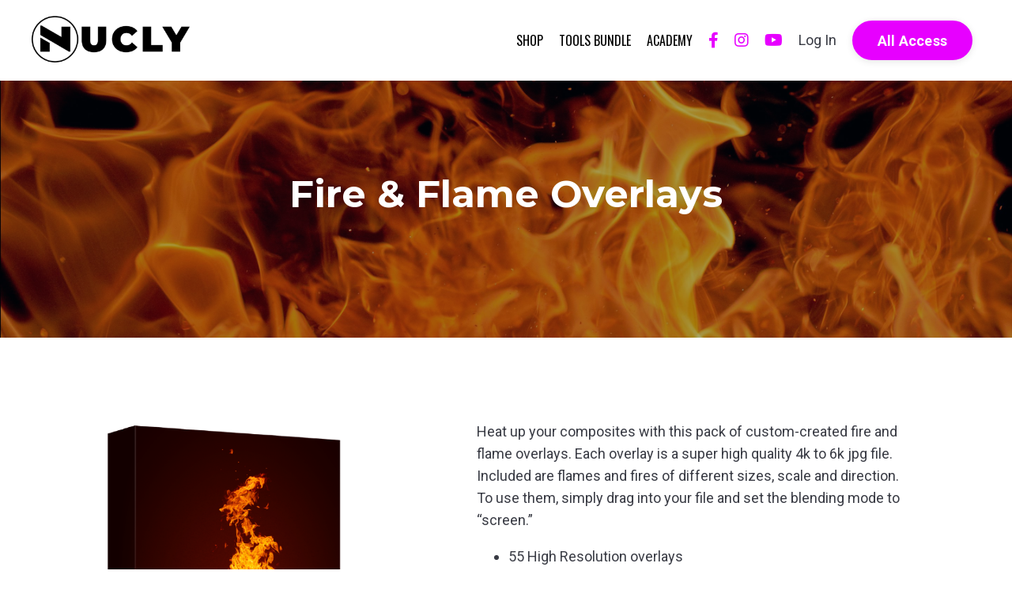

--- FILE ---
content_type: text/html; charset=utf-8
request_url: https://www.nucly.com/fire-flame-overlays
body_size: 17217
content:
<!doctype html>
<html lang="en">
  <head>
    
              <meta name="csrf-param" content="authenticity_token">
              <meta name="csrf-token" content="sotiFGmumx0wDuiXtHyLLiLIo3x2yVZFC5iE8zcGbd3kyb05anDIUukjUA0MATlH3oWsPaI+3q2Nk28vYy9ZuQ==">
            
    <title>
      
        Fire & Flame Overlays
      
    </title>
    <meta charset="utf-8" />
    <meta http-equiv="x-ua-compatible" content="ie=edge, chrome=1">
    <meta name="viewport" content="width=device-width, initial-scale=1, shrink-to-fit=no">
    
      <meta name="description" content="Fire &amp; Flame Overlays" />
    
    <meta property="og:type" content="website">
<meta property="og:url" content="https://www.nucly.com/fire-flame-overlays">
<meta name="twitter:card" content="summary_large_image">

<meta property="og:title" content="Fire & Flame Overlays">
<meta name="twitter:title" content="Fire & Flame Overlays">


<meta property="og:description" content="Fire &amp; Flame Overlays">
<meta name="twitter:description" content="Fire &amp; Flame Overlays">


<meta property="og:image" content="https://kajabi-storefronts-production.kajabi-cdn.com/kajabi-storefronts-production/file-uploads/sites/2147636176/images/7b5a2f2-f6cf-332b-8dd2-30584324425_fire-and-flames-overlays-grid.jpg">
<meta name="twitter:image" content="https://kajabi-storefronts-production.kajabi-cdn.com/kajabi-storefronts-production/file-uploads/sites/2147636176/images/7b5a2f2-f6cf-332b-8dd2-30584324425_fire-and-flames-overlays-grid.jpg">

    
      <link href="https://kajabi-storefronts-production.kajabi-cdn.com/kajabi-storefronts-production/file-uploads/themes/2152970451/settings_images/47c13b5-4c45-c2e-245e-3b7260de2d7_favicon.png?v=2" rel="shortcut icon" />
    
    <link rel="canonical" href="https://www.nucly.com/fire-flame-overlays" />

    <!-- Google Fonts ====================================================== -->
    <link rel="preconnect" href="https://fonts.gstatic.com" crossorigin>
    <link rel="stylesheet" media="print" onload="this.onload=null;this.removeAttribute(&#39;media&#39;);" type="text/css" href="//fonts.googleapis.com/css?family=Roboto:400,700,400italic,700italic|Montserrat:400,700,400italic,700italic&amp;display=swap" />

    <!-- Kajabi CSS ======================================================== -->
    <link rel="stylesheet" media="print" onload="this.onload=null;this.removeAttribute(&#39;media&#39;);" type="text/css" href="https://kajabi-app-assets.kajabi-cdn.com/assets/core-0d125629e028a5a14579c81397830a1acd5cf5a9f3ec2d0de19efb9b0795fb03.css" />

    

    <!-- Font Awesome Icons -->
    <link rel="stylesheet" media="print" onload="this.onload=null;this.removeAttribute(&#39;media&#39;);" type="text/css" crossorigin="anonymous" href="https://use.fontawesome.com/releases/v5.15.2/css/all.css" />

    <link rel="stylesheet" media="screen" href="https://kajabi-storefronts-production.kajabi-cdn.com/kajabi-storefronts-production/themes/2156953658/assets/styles.css?1712128646277673" />

    <!-- Customer CSS ====================================================== -->
    <!-- If you're using custom css that affects the first render of the page, replace async_style_link below with styesheet_tag -->
    <link rel="stylesheet" media="print" onload="this.onload=null;this.removeAttribute(&#39;media&#39;);" type="text/css" href="https://kajabi-storefronts-production.kajabi-cdn.com/kajabi-storefronts-production/themes/2156953658/assets/overrides.css?1712128646277673" />
    <style>
  /* Custom CSS Added Via Theme Settings */
  /* CSS Overrides go here */

/* these apply to the website proper */

.feature a.btn.btn--solid.btn--small.btn--auto, a.shadow-button {
    font-family: 'Montserrat', sans-serif;
    font-weight: 800;
    font-size: 18px;
    box-shadow: #ff00ff5e 0px 8px 20px;
    background-color:#e700ff;
border: none;
}

.feature a.btn.btn--solid.btn--small.btn--auto:hover, a.shadow-button:hover {
    box-shadow: none;
    background-color:#b500ff !important;
border: none;
color: white !important;
}

.product-description {
padding: 0px 20px;
}

.sale-price, .sale-price-white, .retail-price {
font-size: 20px;
font-family: 'montserrat', san-serif;
}

.sale-price {
font-weight: 600;
color: #011627;
margin-right: 20px;
}

.sale-price-white {
font-weight: 600;
color: #ffffff;
margin-right: 20px;
}

.retail-price {
display: inline-block;
position: relative;
}

.retail-price:after {
content: '';
width: 100%;
height: 4px;
background-color:#ff3366;
    bottom: 45%;
    left: 0;
    display: block;
    position: absolute;
    transform: rotate(-10deg);
    opacity: 0.8;
}

.accordion-title h5.media__body {
    font-weight: 600;
}

.accordion-body p a {
    text-decoration: underline;
    color: #4e0083 !important;
}


/* SamCart Slide styles */

body { position: relative; }

.cart-section {
    position: fixed;
    z-index: 1001;
    right: 0;
    top: 0;
    height: 100%;
    transform: translate(100%);
    transition: all .3s;
}

.cart-holder {
    width: 600px;
    height: 100%;
    display: flex;
    flex-direction: column;
    background-color: #fff;
}

.showCart {
    transform: translate(0);
}

.close-cart {
    text-align: right;
    background-color: #efefef;
    border: 0px;
}

.close-cart svg {
    margin-top: 5px;
}

.body-blur {
    position: fixed;
    display: none;
    background: rgba(0, 0, 0, 0.20);
    backdrop-filter: blur(4px);
    width: 100%;
    height: 100%;
    top: 0;
    left: 0;
    z-index: 1000;
}

.embed-iframe-course {
    height: 100%;
    overflow: auto;
}

.ov-h { overflow: hidden; }

@media screen and (max-width: 700px) {
    .cart-holder { width: 400px; }
}

@media screen and (max-width: 400px) {
    .cart-holder { width: 275px; }
}

@media screen and (max-height: 650px) {
    .cart-section { overflow: auto; }
}

@media (max-width: 400px) {
    .cart-holder { width: 100%; }
}


div#block-1676443935492_0 {
    z-index: 2;
}
#block-1681945600361_4 .block {
overflow: visible !important;
}
#section-1682104299086 .section__overlay {
  background-color: #4e0083;
background: rgb(78,0,131);
background: linear-gradient(292deg, rgba(78,0,131,1) 0%, rgba(231,0,255,1) 100%);
}


.testimonial {
  display: flex;
  justify-content: center;
  align-items: center;
  flex-direction: column;
  background-color: #4e0083;
background: rgb(78,0,131);
background: linear-gradient(292deg, rgba(78,0,131,1) 0%, rgba(231,0,255,1) 100%);
  padding: 40px;
  border-radius: 20px;
  position: relative;
  text-align: center;
}

.testimonial-img {
  position: absolute;
  top: -20px;
margin-bottom: 20px;
}

.testimonial-img img {
  width: 60px;
  height: 60px;
  border-radius: 50%;
  border: 4px solid #e700ff;
  box-shadow: 0px 4px 40px rgba(0, 0, 0, 0.125);
}

.testimonial-text {
  font-family: 'Merriweather', serif;
  font-size: 18pt;
  font-style: italic;
  font-weight: 900;
  color: #fff;
  line-height: 1.6em;
  text-align: center;
  margin-top: 20px;
}

.testimonial::after {
  content: "\201D";
  position: absolute;
  bottom: -110px;
  left: 50%;
  transform: translateX(-50%);
  font-size: 120px;
  font-weight: bold;
  color: #e700ff;
  font-family: Helvetica, sans-serif;
}


/* for the header menu */

.header__wrap {
  position: relative;
}

.header__wrap:after {
    content: "";
    position: absolute;
    z-index: 0;
    left: 0;
    bottom: -16px;
    width: 100%;
    height: 16px;
    background: linear-gradient(to bottom, rgba(219, 225, 231, 0.4) 0%, transparent 100%);
    mix-blend-mode: multiply;
}


.header a.link-list__link {
    color: #000 !important;
    text-transform: uppercase;
    font-family: 'oswald', 'montserrat', san-serif;
    font-size: 16px;
    font-weight: 400;
}

/* CSS classes for text */

h1.factoids {
color: #7a848f !important;
  background: linear-gradient(to top, #7a848f, #bfc6ce);
  -webkit-background-clip: text;
  -webkit-text-fill-color: transparent;
    text-shadow: 0 -2px 0 rgba(0, 0, 0, 0.1), 0 2px 0 rgba(255, 255, 255, 0.2);
}

.larger-text, .large-text {
	font-size: 120%;
	line-height: 1.5em;
	}

.slashed-price {
	position: relative;
}

.slashed-price:before {
    content: '';
    width: 100%;
    height: 6px;
    background: #ff3366;
    bottom: 50%;
    left: 0;
    display: block;
    position: absolute;
    transform: rotate(-10deg);
    opacity: 0.8;
}

h1, h2, h3 {
	line-height: 1.2em;
}

ul.big-bullets {
  	list-style-type: none;
  	margin: 0;
  	padding: 0;
	font-size: 32px;
}

ul.big-bullets li {
  	position: relative;
	margin-bottom: 10px;
  	padding-left: 35px;
}

ul.big-bullets li:before {
  	content: "+";
  	font-size: 32px;
  	color: magenta;
  	position: absolute;
  	left: 0;
  	top: 0;
  	margin-top: 3px;
	font-weight: bolder;
}
/* Mobile styling */
@media (max-width: 768px) {
  ul.big-bullets {
    font-size: 14pt;
  }

  ul.big-bullets li:before {
    font-size: 14pt;
    margin-top: 0;
  }
.testimonial {
  padding: 20px;
}
.testimonial-text {
  font-size: 14pt;
  margin-top: 40px;
}
}
</style>

    <!-- Kajabi Editor Only CSS ============================================ -->
    

    <!-- Header hook ======================================================= -->
    <script type="text/javascript">
  var Kajabi = Kajabi || {};
</script>
<script type="text/javascript">
  Kajabi.currentSiteUser = {
    "id" : "-1",
    "type" : "Guest",
    "contactId" : "",
  };
</script>
<script type="text/javascript">
  Kajabi.theme = {
    activeThemeName: "Encore Page",
    previewThemeId: null,
    editor: false
  };
</script>
<meta name="turbo-prefetch" content="false">
<link rel="preconnect" href="https://fonts.googleapis.com">
<link rel="preconnect" href="https://fonts.gstatic.com" crossorigin>
<link href="https://fonts.googleapis.com/css2?family=Montserrat:wght@800;900&family=Oswald:wght@300;400;700&display=swap" rel="stylesheet">
<style>
.section-dashboard_welcome .dashboard-welcome {
  background: linear-gradient(45deg, #4e0083, #e700ff) !important;
  background-size: 400% 400%;
  animation: gradientAnimation 10s ease infinite;
}

@keyframes gradientAnimation {
  0% {
    background-position: 0% 50%;
  }
  50% {
    background-position: 100% 50%;
  }
  100% {
    background-position: 0% 50%;
  }
}
</style>


<script>
  document.addEventListener("DOMContentLoaded", function () {
    const links = document.querySelectorAll('a[href*="instagram.com/nuclylearn"]');
    links.forEach(link => {
      link.href = link.href.replace("instagram.com/nuclylearn", "instagram.com/nuclyphotoshop");
    });
  });
</script>
<script async src="https://www.googletagmanager.com/gtag/js?id=G-SWP2LP92FN"></script>
<script>
  window.dataLayer = window.dataLayer || [];
  function gtag(){dataLayer.push(arguments);}
  gtag('js', new Date());
  gtag('config', 'G-SWP2LP92FN');
</script>
<style type="text/css">
  #editor-overlay {
    display: none;
    border-color: #2E91FC;
    position: absolute;
    background-color: rgba(46,145,252,0.05);
    border-style: dashed;
    border-width: 3px;
    border-radius: 3px;
    pointer-events: none;
    cursor: pointer;
    z-index: 10000000000;
  }
  .editor-overlay-button {
    color: white;
    background: #2E91FC;
    border-radius: 2px;
    font-size: 13px;
    margin-inline-start: -24px;
    margin-block-start: -12px;
    padding-block: 3px;
    padding-inline: 10px;
    text-transform:uppercase;
    font-weight:bold;
    letter-spacing:1.5px;

    left: 50%;
    top: 50%;
    position: absolute;
  }
</style>
<script src="https://kajabi-app-assets.kajabi-cdn.com/vite/assets/track_analytics-999259ad.js" crossorigin="anonymous" type="module"></script><link rel="modulepreload" href="https://kajabi-app-assets.kajabi-cdn.com/vite/assets/stimulus-576c66eb.js" as="script" crossorigin="anonymous">
<link rel="modulepreload" href="https://kajabi-app-assets.kajabi-cdn.com/vite/assets/track_product_analytics-9c66ca0a.js" as="script" crossorigin="anonymous">
<link rel="modulepreload" href="https://kajabi-app-assets.kajabi-cdn.com/vite/assets/stimulus-e54d982b.js" as="script" crossorigin="anonymous">
<link rel="modulepreload" href="https://kajabi-app-assets.kajabi-cdn.com/vite/assets/trackProductAnalytics-3d5f89d8.js" as="script" crossorigin="anonymous">      <script type="text/javascript">
        if (typeof (window.rudderanalytics) === "undefined") {
          !function(){"use strict";window.RudderSnippetVersion="3.0.3";var sdkBaseUrl="https://cdn.rudderlabs.com/v3"
          ;var sdkName="rsa.min.js";var asyncScript=true;window.rudderAnalyticsBuildType="legacy",window.rudderanalytics=[]
          ;var e=["setDefaultInstanceKey","load","ready","page","track","identify","alias","group","reset","setAnonymousId","startSession","endSession","consent"]
          ;for(var n=0;n<e.length;n++){var t=e[n];window.rudderanalytics[t]=function(e){return function(){
          window.rudderanalytics.push([e].concat(Array.prototype.slice.call(arguments)))}}(t)}try{
          new Function('return import("")'),window.rudderAnalyticsBuildType="modern"}catch(a){}
          if(window.rudderAnalyticsMount=function(){
          "undefined"==typeof globalThis&&(Object.defineProperty(Object.prototype,"__globalThis_magic__",{get:function get(){
          return this},configurable:true}),__globalThis_magic__.globalThis=__globalThis_magic__,
          delete Object.prototype.__globalThis_magic__);var e=document.createElement("script")
          ;e.src="".concat(sdkBaseUrl,"/").concat(window.rudderAnalyticsBuildType,"/").concat(sdkName),e.async=asyncScript,
          document.head?document.head.appendChild(e):document.body.appendChild(e)
          },"undefined"==typeof Promise||"undefined"==typeof globalThis){var d=document.createElement("script")
          ;d.src="https://polyfill-fastly.io/v3/polyfill.min.js?version=3.111.0&features=Symbol%2CPromise&callback=rudderAnalyticsMount",
          d.async=asyncScript,document.head?document.head.appendChild(d):document.body.appendChild(d)}else{
          window.rudderAnalyticsMount()}window.rudderanalytics.load("2apYBMHHHWpiGqicceKmzPebApa","https://kajabiaarnyhwq.dataplane.rudderstack.com",{})}();
        }
      </script>
      <script type="text/javascript">
        if (typeof (window.rudderanalytics) !== "undefined") {
          rudderanalytics.page({"account_id":"2147617701","site_id":"2147636176"});
        }
      </script>
      <script type="text/javascript">
        if (typeof (window.rudderanalytics) !== "undefined") {
          (function () {
            function AnalyticsClickHandler (event) {
              const targetEl = event.target.closest('a') || event.target.closest('button');
              if (targetEl) {
                rudderanalytics.track('Site Link Clicked', Object.assign(
                  {"account_id":"2147617701","site_id":"2147636176"},
                  {
                    link_text: targetEl.textContent.trim(),
                    link_href: targetEl.href,
                    tag_name: targetEl.tagName,
                  }
                ));
              }
            };
            document.addEventListener('click', AnalyticsClickHandler);
          })();
        }
      </script>
<script>
!function(f,b,e,v,n,t,s){if(f.fbq)return;n=f.fbq=function(){n.callMethod?
n.callMethod.apply(n,arguments):n.queue.push(arguments)};if(!f._fbq)f._fbq=n;
n.push=n;n.loaded=!0;n.version='2.0';n.agent='plkajabi';n.queue=[];t=b.createElement(e);t.async=!0;
t.src=v;s=b.getElementsByTagName(e)[0];s.parentNode.insertBefore(t,s)}(window,
                                                                      document,'script','https://connect.facebook.net/en_US/fbevents.js');


fbq('init', '2864178773718875', {"ct":"","country":null,"em":"","fn":"","ln":"","pn":"","zp":""});
fbq('track', "PageView");</script>
<noscript><img height="1" width="1" style="display:none"
src="https://www.facebook.com/tr?id=2864178773718875&ev=PageView&noscript=1"
/></noscript>
<meta name='site_locale' content='en'><style type="text/css">
  body main {
    direction: ltr;
  }
  .slick-list {
    direction: ltr;
  }
</style>
<style type="text/css">
  /* Font Awesome 4 */
  .fa.fa-twitter{
    font-family:sans-serif;
  }
  .fa.fa-twitter::before{
    content:"𝕏";
    font-size:1.2em;
  }

  /* Font Awesome 5 */
  .fab.fa-twitter{
    font-family:sans-serif;
  }
  .fab.fa-twitter::before{
    content:"𝕏";
    font-size:1.2em;
  }
</style>
<link rel="stylesheet" href="https://cdn.jsdelivr.net/npm/@kajabi-ui/styles@0.3.0/dist/kajabi_products/kajabi_products.css" />
<script type="module" src="https://cdn.jsdelivr.net/npm/@pine-ds/core@3.11.1/dist/pine-core/pine-core.esm.js"></script>
<script nomodule src="https://cdn.jsdelivr.net/npm/@pine-ds/core@3.11.1/dist/pine-core/index.esm.js"></script>


  </head>
  <style>
  

  
    
  
</style>
  <body id="encore-theme" class="background-unrecognized">
    

    <div id="section-header" data-section-id="header">

<style>
  /* Default Header Styles */
  .header {
    
      background-color: #FFFFFF;
    
    font-size: 18px;
  }
  .header a,
  .header a.link-list__link,
  .header a.link-list__link:hover,
  .header a.social-icons__icon,
  .header .user__login a,
  .header .dropdown__item a,
  .header .dropdown__trigger:hover {
    color: #393b44;
  }
  .header .dropdown__trigger {
    color: #393b44 !important;
  }
  /* Mobile Header Styles */
  @media (max-width: 767px) {
    .header {
      
      font-size: 16px;
    }
    
    .header .hamburger__slices .hamburger__slice {
      
        background-color: ;
      
    }
    
      .header a.link-list__link, .dropdown__item a, .header__content--mobile {
        text-align: left;
      }
    
    .header--overlay .header__content--mobile  {
      padding-bottom: 20px;
    }
  }
  /* Sticky Styles */
  
</style>

<div class="hidden">
  
    
  
    
  
    
  
    
  
    
  
  
  
  
</div>

<header class="header header--static  hidden--mobile  header--close-on-scroll" kjb-settings-id="sections_header_settings_background_color">
  <div class="hello-bars">
    
      
    
      
    
      
    
      
    
      
    
  </div>
  
    <div class="header__wrap">
      <div class="header__content header__content--desktop background-unrecognized">
        <div class="container header__container media justify-content-left">
          
            
                <style>
@media (min-width: 768px) {
  #block-1555988494486 {
    text-align: left;
  }
} 
</style>

<div id="block-1555988494486" class="header__block header__block--logo header__block--show header__switch-content " kjb-settings-id="sections_header_blocks_1555988494486_settings_stretch">
  

<style>
  #block-1555988494486 {
    line-height: 1;
  }
  #block-1555988494486 .logo__image {
    display: block;
    width: 200px;
  }
  #block-1555988494486 .logo__text {
    color: ;
  }
</style>

<a class="logo" href="/">
  
    
      <img loading="auto" class="logo__image" alt="Header Logo" kjb-settings-id="sections_header_blocks_1555988494486_settings_logo" src="https://kajabi-storefronts-production.kajabi-cdn.com/kajabi-storefronts-production/file-uploads/sites/2147636176/images/0d2722-8c51-fd16-4a52-7c255c6ffdf_nucly-logo-full.png" />
    
  
</a>
</div>
              
          
            
                <style>
@media (min-width: 768px) {
  #block-1555988491313 {
    text-align: right;
  }
} 
</style>

<div id="block-1555988491313" class="header__block header__switch-content header__block--menu stretch" kjb-settings-id="sections_header_blocks_1555988491313_settings_stretch">
  <div class="link-list justify-content-right" kjb-settings-id="sections_header_blocks_1555988491313_settings_menu">
  
    <a class="link-list__link" href="https://www.nucly.com/store-sale" >Shop</a>
  
    <a class="link-list__link" href="https://www.nucly.com/toolsbundle" >Tools Bundle</a>
  
    <a class="link-list__link" href="https://www.nucly.com/nucly-photoshop-academy-2" >Academy</a>
  
</div>
</div>
              
          
            
                <style>
@media (min-width: 768px) {
  #block-1681933447411 {
    text-align: ;
  }
} 
</style>

<div id="block-1681933447411" class="header__block header__switch-content header__block--social-icons " kjb-settings-id="sections_header_blocks_1681933447411_settings_stretch">
  <style>
  .social-icons--1681933447411 .social-icons__icons {
    justify-content: left
  }
  .social-icons--1681933447411 .social-icons__icon {
    color: #e700ff !important;
  }
  .social-icons--1681933447411.social-icons--round .social-icons__icon {
    background-color: #e700ff;
  }
  .social-icons--1681933447411.social-icons--square .social-icons__icon {
    background-color: #e700ff;
  }
  
  @media (min-width: 768px) {
    .social-icons--1681933447411 .social-icons__icons {
      justify-content: space-around
    }
  }
</style>

<div class="social-icons social-icons-- social-icons-- social-icons--1681933447411 " kjb-settings-id="sections_header_blocks_1681933447411_settings_social_icons_text_color">
  <div class="social-icons__icons">
    
  <a class="social-icons__icon social-icons__icon--" href="https://www.facebook.com/nuclylearn"  kjb-settings-id="sections_header_blocks_1681933447411_settings_social_icon_link_facebook">
    <i class="fab fa-facebook-f"></i>
  </a>



  <a class="social-icons__icon social-icons__icon--" href="https://www.instagram.com/nuclylearn"  kjb-settings-id="sections_header_blocks_1681933447411_settings_social_icon_link_instagram">
    <i class="fab fa-instagram"></i>
  </a>


  <a class="social-icons__icon social-icons__icon--" href="https://youtube.com/@nuclylearn"  kjb-settings-id="sections_header_blocks_1681933447411_settings_social_icon_link_youtube">
    <i class="fab fa-youtube"></i>
  </a>
















  </div>
</div>
</div>
            
          
            
                <style>
@media (min-width: 768px) {
  #block-1555988487706 {
    text-align: left;
  }
} 
</style>

<div id="block-1555988487706" class="header__block header__switch-content header__block--user " kjb-settings-id="sections_header_blocks_1555988487706_settings_stretch">
  <style>
  /* Dropdown menu colors for desktop */
  @media (min-width: 768px) {
    #block-1555988487706 .dropdown__menu {
      background: #FFFFFF;
      color: #595959;
    }
    #block-1555988487706 .dropdown__item a,
    #block-1555988487706 {
      color: #595959;
    }
  }
  /* Mobile menu text alignment */
  @media (max-width: 767px) {
    #block-1555988487706 .dropdown__item a,
    #block-1555988487706 .user__login a {
      text-align: left;
    }
  }
</style>

<div class="user" kjb-settings-id="sections_header_blocks_1555988487706_settings_language_login">
  
    <span class="user__login" kjb-settings-id="language_login"><a href="/login">Log In</a></span>
  
</div>
</div>
              
          
            
                <style>
@media (min-width: 768px) {
  #block-1708212430473 {
    text-align: left;
  }
} 
</style>

<div id="block-1708212430473" class="header__block header__switch-content header__block--cta " kjb-settings-id="sections_header_blocks_1708212430473_settings_stretch">
  






<style>
  #block-1708212430473 .btn,
  [data-slick-id="1708212430473"] .block .btn {
    color: #ffffff;
    border-color: #e700ff;
    border-radius: 50px;
    background-color: #e700ff;
  }
  #block-1708212430473 .btn--outline,
  [data-slick-id="1708212430473"] .block .btn--outline {
    background: transparent;
    color: #e700ff;
  }
</style>

<a class="btn btn--solid btn--medium btn--auto" href="/resource_redirect/landing_pages/2149429600"   kjb-settings-id="sections_header_blocks_1708212430473_settings_btn_background_color" role="button">
  
    All Access
  
</a>
</div>
              
          
          
            <div class="hamburger hidden--desktop" kjb-settings-id="sections_header_settings_hamburger_color">
              <div class="hamburger__slices">
                <div class="hamburger__slice hamburger--slice-1"></div>
                <div class="hamburger__slice hamburger--slice-2"></div>
                <div class="hamburger__slice hamburger--slice-3"></div>
                <div class="hamburger__slice hamburger--slice-4"></div>
              </div>
            </div>
          
        </div>
      </div>
      <div class="header__content header__content--mobile">
        <div class="header__switch-content header__spacer"></div>
      </div>
    </div>
  
</header>

</div>
    <main>
      <div data-content-for-index data-dynamic-sections="index"><div id="section-1692254835562" data-section-id="1692254835562"><style>
  
    #section-1692254835562 {
      background-image: url(https://kajabi-storefronts-production.kajabi-cdn.com/kajabi-storefronts-production/file-uploads/themes/2156953658/settings_images/51046a8-e05-cc4-08e-dca3a64e8da6_fire-and-flames-overlays-bg.jpg);
      background-position: bottom;
    }
  
  #section-1692254835562 .section__overlay {
    position: absolute;
    width: 100%;
    height: 100%;
    left: 0;
    top: 0;
    background-color: rgba(0, 6, 18, 0.35);
  }
  #section-1692254835562 .sizer {
    padding-top: 40px;
    padding-bottom: 40px;
  }
  #section-1692254835562 .container {
    max-width: calc(1260px + 10px + 10px);
    padding-right: 10px;
    padding-left: 10px;
    
  }
  #section-1692254835562 .row {
    
  }
  #section-1692254835562 .container--full {
    width: 100%;
    max-width: calc(100% + 10px + 10px);
  }
  @media (min-width: 768px) {
    
      #section-1692254835562 {
        
      }
    
    #section-1692254835562 .sizer {
      padding-top: 100px;
      padding-bottom: 100px;
    }
    #section-1692254835562 .container {
      max-width: calc(1260px + 40px + 40px);
      padding-right: 40px;
      padding-left: 40px;
    }
    #section-1692254835562 .container--full {
      max-width: calc(100% + 40px + 40px);
    }
  }
  
  
</style>

<section kjb-settings-id="sections_1692254835562_settings_background_color"
  class="section
  
  
   background-dark "
  data-reveal-event=""
  data-reveal-offset=""
  data-reveal-units="seconds">
  <div class="sizer ">
    
    <div class="section__overlay"></div>
    <div class="container ">
      <div class="row align-items-center justify-content-left">
        
          




<style>
  /* flush setting */
  
  
  /* margin settings */
  #block-1708212523207, [data-slick-id="1708212523207"] {
    margin-top: 0px;
    margin-right: 0px;
    margin-bottom: 0px;
    margin-left: 0px;
  }
  #block-1708212523207 .block, [data-slick-id="1708212523207"] .block {
    /* border settings */
    border: 4px  black;
    border-radius: 4px;
    

    /* background color */
    
    /* default padding for mobile */
    
    
      padding: 20px;
    
    
      
        padding: 20px;
      
    
    /* mobile padding overrides */
    
    
      padding-top: 0px;
    
    
      padding-right: 0px;
    
    
      padding-bottom: 0px;
    
    
      padding-left: 0px;
    
  }

  @media (min-width: 768px) {
    /* desktop margin settings */
    #block-1708212523207, [data-slick-id="1708212523207"] {
      margin-top: 0px;
      margin-right: 0px;
      margin-bottom: 0px;
      margin-left: 0px;
    }
    #block-1708212523207 .block, [data-slick-id="1708212523207"] .block {
      /* default padding for desktop  */
      
      
        
          padding: 30px;
        
      
      /* desktop padding overrides */
      
      
        padding-top: 0px;
      
      
        padding-right: 0px;
      
      
        padding-bottom: 0px;
      
      
        padding-left: 0px;
      
    }
  }
  /* mobile text align */
  @media (max-width: 767px) {
    #block-1708212523207, [data-slick-id="1708212523207"] {
      text-align: left;
    }
  }
</style>


<div
  id="block-1708212523207"
  class="
  block-type--text
  text-left
  col-12
  
  
  
    
  
  
  "
  
  data-reveal-event=""
  data-reveal-offset=""
  data-reveal-units="seconds"
  
    kjb-settings-id="sections_1692254835562_blocks_1708212523207_settings_width"
    >
  <div class="block
    box-shadow-
    "
    
      data-aos="none"
      data-aos-delay="0"
      data-aos-duration="0"
    
    >
    
    <style>
  
  #block-1577982541036_0 .btn {
    margin-top: 1rem;
  }
</style>

<h1 style="text-align: center;"><strong>Fire &amp; Flame Overlays</strong></h1>

  </div>
</div>

        
          




<style>
  /* flush setting */
  
  
  /* margin settings */
  #block-1707943905184, [data-slick-id="1707943905184"] {
    margin-top: 0px;
    margin-right: 0px;
    margin-bottom: 0px;
    margin-left: 0px;
  }
  #block-1707943905184 .block, [data-slick-id="1707943905184"] .block {
    /* border settings */
    border: 4px  black;
    border-radius: 4px;
    

    /* background color */
    
    /* default padding for mobile */
    
    
      padding: 20px;
    
    
      
        padding: 20px;
      
    
    /* mobile padding overrides */
    
    
      padding-top: 0px;
    
    
      padding-right: 0px;
    
    
      padding-bottom: 0px;
    
    
      padding-left: 0px;
    
  }

  @media (min-width: 768px) {
    /* desktop margin settings */
    #block-1707943905184, [data-slick-id="1707943905184"] {
      margin-top: 0px;
      margin-right: 0px;
      margin-bottom: 0px;
      margin-left: 0px;
    }
    #block-1707943905184 .block, [data-slick-id="1707943905184"] .block {
      /* default padding for desktop  */
      
      
        
          padding: 30px;
        
      
      /* desktop padding overrides */
      
      
        padding-top: 0px;
      
      
        padding-right: 0px;
      
      
        padding-bottom: 0px;
      
      
        padding-left: 0px;
      
    }
  }
  /* mobile text align */
  @media (max-width: 767px) {
    #block-1707943905184, [data-slick-id="1707943905184"] {
      text-align: left;
    }
  }
</style>


<div
  id="block-1707943905184"
  class="
  block-type--code
  text-left
  col-6
  
  
  
    
  
  
  "
  
  data-reveal-event=""
  data-reveal-offset=""
  data-reveal-units="seconds"
  
    kjb-settings-id="sections_1692254835562_blocks_1707943905184_settings_width"
    >
  <div class="block
    box-shadow-
    "
    
      data-aos="none"
      data-aos-delay="0"
      data-aos-duration="0"
    
    >
    
    <div class="body-blur"></div>

<div class="cart-section">
 <div class="cart-holder">
  <button class="close-cart">
   <svg width="32" height="32" viewBox="0 0 32 32" fill="none" xmlns="http://www.w3.org/2000/svg">
    <g clip-path="url(#clip0_90_3498)">
     <path d="M26 4H6a2 2 0 0 0-2 2v20a2 2 0 0 0 2 2h20a2 2 0 0 0 2-2V6a2 2 0 0 0-2-2Zm-5.293 15.293a1 1 0 0 1-1.415 1.415L16 17.413l-3.293 3.293a1 1 0 0 1-1.415-1.415L14.587 16l-3.293-3.293a1 1 0 1 1 1.415-1.415L16 14.587l3.293-3.293a1 1 0 0 1 1.415 1.415L17.413 16l3.293 3.293Z" fill="#000"/>
    </g>
    <defs>
     <clipPath id="clip0_90_3498">
      <rect width="32" height="32" fill="white"/>
     </clipPath>
    </defs>
   </svg>
  </button>
  <div class="embed-iframe-course" style="background-color: #fff; border-radius: 6px; padding: 0.7em 1em; border-radius: 20px;">
<script defer="defer" src="https://nucly.mysamcart.com/checkout/web-component.js"></script>
      <sc-checkout product="fire-flames-overlays" subdomain="nucly" coupon=""></sc-checkout>
  </div>
 </div>      
</div>
  </div>
</div>

        
      </div>
    </div>
  </div>
</section>
</div><div id="section-1681945600361" data-section-id="1681945600361"><style>
  
  #section-1681945600361 .section__overlay {
    position: absolute;
    width: 100%;
    height: 100%;
    left: 0;
    top: 0;
    background-color: ;
  }
  #section-1681945600361 .sizer {
    padding-top: 40px;
    padding-bottom: 40px;
  }
  #section-1681945600361 .container {
    max-width: calc(1260px + 10px + 10px);
    padding-right: 10px;
    padding-left: 10px;
    
  }
  #section-1681945600361 .row {
    
  }
  #section-1681945600361 .container--full {
    width: 100%;
    max-width: calc(100% + 10px + 10px);
  }
  @media (min-width: 768px) {
    
    #section-1681945600361 .sizer {
      padding-top: 60px;
      padding-bottom: 60px;
    }
    #section-1681945600361 .container {
      max-width: calc(1260px + 40px + 40px);
      padding-right: 40px;
      padding-left: 40px;
    }
    #section-1681945600361 .container--full {
      max-width: calc(100% + 40px + 40px);
    }
  }
  
  
</style>

<section kjb-settings-id="sections_1681945600361_settings_background_color"
  class="section
  
  
   "
  data-reveal-event=""
  data-reveal-offset=""
  data-reveal-units="seconds">
  <div class="sizer ">
    
    <div class="section__overlay"></div>
    <div class="container ">
      <div class="row align-items-center justify-content-center">
        
          




<style>
  /* flush setting */
  
  
  /* margin settings */
  #block-1681945600361_6, [data-slick-id="1681945600361_6"] {
    margin-top: 0px;
    margin-right: 0px;
    margin-bottom: 0px;
    margin-left: 0px;
  }
  #block-1681945600361_6 .block, [data-slick-id="1681945600361_6"] .block {
    /* border settings */
    border: 4px  black;
    border-radius: 0px;
    

    /* background color */
    
    /* default padding for mobile */
    
    
      padding: 20px;
    
    
      
    
    /* mobile padding overrides */
    
      padding: 0;
    
    
      padding-top: 0px;
    
    
      padding-right: 0px;
    
    
      padding-bottom: 0px;
    
    
      padding-left: 0px;
    
  }

  @media (min-width: 768px) {
    /* desktop margin settings */
    #block-1681945600361_6, [data-slick-id="1681945600361_6"] {
      margin-top: 0px;
      margin-right: 0px;
      margin-bottom: 0px;
      margin-left: 0px;
    }
    #block-1681945600361_6 .block, [data-slick-id="1681945600361_6"] .block {
      /* default padding for desktop  */
      
      
        
      
      /* desktop padding overrides */
      
        padding: 0;
      
      
        padding-top: 0px;
      
      
        padding-right: 0px;
      
      
        padding-bottom: 0px;
      
      
        padding-left: 0px;
      
    }
  }
  /* mobile text align */
  @media (max-width: 767px) {
    #block-1681945600361_6, [data-slick-id="1681945600361_6"] {
      text-align: ;
    }
  }
</style>


<div
  id="block-1681945600361_6"
  class="
  block-type--image
  text-
  col-4
  
  
  
    
  
  
  "
  
  data-reveal-event=""
  data-reveal-offset=""
  data-reveal-units="seconds"
  
    kjb-settings-id="sections_1681945600361_blocks_1681945600361_6_settings_width"
    >
  <div class="block
    box-shadow-
    "
    
      data-aos="none"
      data-aos-delay="0"
      data-aos-duration="0"
    
    >
    
    

<style>
  #block-1681945600361_6 .block,
  [data-slick-id="1681945600361_6"] .block {
    display: flex;
    justify-content: flex-start;
  }
  #block-1681945600361_6 .image,
  [data-slick-id="1681945600361_6"] .image {
    width: 100%;
    overflow: hidden;
    
    border-radius: 4px;
    
  }
  #block-1681945600361_6 .image__image,
  [data-slick-id="1681945600361_6"] .image__image {
    width: 100%;
    
  }
  #block-1681945600361_6 .image__overlay,
  [data-slick-id="1681945600361_6"] .image__overlay {
    
      opacity: 0;
    
    background-color: #fff;
    border-radius: 4px;
    
  }
  
  #block-1681945600361_6 .image__overlay-text,
  [data-slick-id="1681945600361_6"] .image__overlay-text {
    color:  !important;
  }
  @media (min-width: 768px) {
    #block-1681945600361_6 .block,
    [data-slick-id="1681945600361_6"] .block {
        display: flex;
        justify-content: flex-start;
    }
    #block-1681945600361_6 .image__overlay,
    [data-slick-id="1681945600361_6"] .image__overlay {
      
        opacity: 0;
      
    }
    #block-1681945600361_6 .image__overlay:hover {
      opacity: 1;
    }
  }
  
</style>

<div class="image">
  
    
        <img loading="auto" class="image__image" alt="" kjb-settings-id="sections_1681945600361_blocks_1681945600361_6_settings_image" src="https://kajabi-storefronts-production.kajabi-cdn.com/kajabi-storefronts-production/file-uploads/themes/2156953658/settings_images/c36811c-d77-775d-485-5223005b111a_pack-XL.png" />
    
    
  
</div>
  </div>
</div>

        
          




<style>
  /* flush setting */
  
  
  /* margin settings */
  #block-1681945600361_0, [data-slick-id="1681945600361_0"] {
    margin-top: 0px;
    margin-right: 0px;
    margin-bottom: 0px;
    margin-left: 0px;
  }
  #block-1681945600361_0 .block, [data-slick-id="1681945600361_0"] .block {
    /* border settings */
    border: 4px  black;
    border-radius: 4px;
    

    /* background color */
    
      background-color: #ffffff;
    
    /* default padding for mobile */
    
      padding: 20px;
    
    
      padding: 20px;
    
    
      
        padding: 20px;
      
    
    /* mobile padding overrides */
    
    
      padding-top: 0px;
    
    
      padding-right: 0px;
    
    
      padding-bottom: 0px;
    
    
      padding-left: 0px;
    
  }

  @media (min-width: 768px) {
    /* desktop margin settings */
    #block-1681945600361_0, [data-slick-id="1681945600361_0"] {
      margin-top: 0px;
      margin-right: 0px;
      margin-bottom: 0px;
      margin-left: 100px;
    }
    #block-1681945600361_0 .block, [data-slick-id="1681945600361_0"] .block {
      /* default padding for desktop  */
      
        padding: 30px;
      
      
        
          padding: 30px;
        
      
      /* desktop padding overrides */
      
      
      
      
      
        padding-left: 0px;
      
    }
  }
  /* mobile text align */
  @media (max-width: 767px) {
    #block-1681945600361_0, [data-slick-id="1681945600361_0"] {
      text-align: left;
    }
  }
</style>


<div
  id="block-1681945600361_0"
  class="
  block-type--text
  text-left
  col-6
  
  
  
    
  
  
  "
  
  data-reveal-event=""
  data-reveal-offset=""
  data-reveal-units="seconds"
  
    kjb-settings-id="sections_1681945600361_blocks_1681945600361_0_settings_width"
    >
  <div class="block
    box-shadow-
     background-light"
    
      data-aos="none"
      data-aos-delay="0"
      data-aos-duration="0"
    
    >
    
    <style>
  
  #block-1577982541036_0 .btn {
    margin-top: 1rem;
  }
</style>

<p>Heat up your composites with this pack of custom-created fire and flame overlays. Each overlay is a super high quality 4k to 6k jpg file. Included are flames and fires of different sizes, scale and direction. To use them, simply drag into your file and set the blending mode to “screen.”</p>
<ul>
<li>
<p>55 High Resolution overlays</p>
</li>
<li>
<p>Works with all versions of Photoshop, Affinity Photo and any software the supports layers</p>
</li>
<li>
<p>To use, drag the texture into your file, set blend mode to screen and use free transform to scale or rotate as needed</p>
</li>
</ul>
<h3><span class="discount-price"><strong>$14.99 </strong></span><span class="slashed-price">$34.99</span></h3>

    






<style>
  #block-1681945600361_0 .btn,
  [data-slick-id="1681945600361_0"] .block .btn {
    color: #ffffff;
    border-color: #e700ff;
    border-radius: 50px;
    background-color: #e700ff;
  }
  #block-1681945600361_0 .btn--outline,
  [data-slick-id="1681945600361_0"] .block .btn--outline {
    background: transparent;
    color: #e700ff;
  }
</style>

<a class="btn btn--solid btn--medium btn--auto" href="#"   target="_blank" rel="noopener"  kjb-settings-id="sections_1681945600361_blocks_1681945600361_0_settings_btn_background_color" role="button">
  
    Purchase Now
  
</a>
  
  </div>
</div>

        
      </div>
    </div>
  </div>
</section>
</div><div id="section-1676443518466" data-section-id="1676443518466"><style>
  
  #section-1676443518466 .section__overlay {
    position: absolute;
    width: 100%;
    height: 100%;
    left: 0;
    top: 0;
    background-color: #000612;
  }
  #section-1676443518466 .sizer {
    padding-top: 40px;
    padding-bottom: 40px;
  }
  #section-1676443518466 .container {
    max-width: calc(1260px + 10px + 10px);
    padding-right: 10px;
    padding-left: 10px;
    
      padding-left: 0 !important;
      padding-right: 0 !important;
    
  }
  #section-1676443518466 .row {
    
      margin: 0 !important
    
  }
  #section-1676443518466 .container--full {
    width: 100%;
    max-width: calc(100% + 10px + 10px);
  }
  @media (min-width: 768px) {
    
    #section-1676443518466 .sizer {
      padding-top: 100px;
      padding-bottom: 100px;
    }
    #section-1676443518466 .container {
      max-width: calc(1260px + 40px + 40px);
      padding-right: 40px;
      padding-left: 40px;
    }
    #section-1676443518466 .container--full {
      max-width: calc(100% + 40px + 40px);
    }
  }
  
  
</style>

<section kjb-settings-id="sections_1676443518466_settings_background_color"
  class="section
  
  
   background-dark "
  data-reveal-event=""
  data-reveal-offset=""
  data-reveal-units="seconds">
  <div class="sizer ">
    
    <div class="section__overlay"></div>
    <div class="container container--full">
      <div class="row align-items-center justify-content-center">
        
          




<style>
  /* flush setting */
  
  
  /* margin settings */
  #block-1676443518466_2, [data-slick-id="1676443518466_2"] {
    margin-top: 0px;
    margin-right: 0px;
    margin-bottom: 0px;
    margin-left: 0px;
  }
  #block-1676443518466_2 .block, [data-slick-id="1676443518466_2"] .block {
    /* border settings */
    border: 4px  black;
    border-radius: 0px;
    

    /* background color */
    
    /* default padding for mobile */
    
    
      padding: 20px;
    
    
      
    
    /* mobile padding overrides */
    
      padding: 0;
    
    
      padding-top: 0px;
    
    
      padding-right: 0px;
    
    
      padding-bottom: 0px;
    
    
      padding-left: 0px;
    
  }

  @media (min-width: 768px) {
    /* desktop margin settings */
    #block-1676443518466_2, [data-slick-id="1676443518466_2"] {
      margin-top: 0px;
      margin-right: 0px;
      margin-bottom: 0px;
      margin-left: 0px;
    }
    #block-1676443518466_2 .block, [data-slick-id="1676443518466_2"] .block {
      /* default padding for desktop  */
      
      
        
      
      /* desktop padding overrides */
      
        padding: 0;
      
      
        padding-top: 0px;
      
      
        padding-right: 0px;
      
      
        padding-bottom: 0px;
      
      
        padding-left: 0px;
      
    }
  }
  /* mobile text align */
  @media (max-width: 767px) {
    #block-1676443518466_2, [data-slick-id="1676443518466_2"] {
      text-align: ;
    }
  }
</style>


<div
  id="block-1676443518466_2"
  class="
  block-type--image
  text-
  col-4
  
  
  
    
  
  
  "
  
  data-reveal-event=""
  data-reveal-offset=""
  data-reveal-units="seconds"
  
    kjb-settings-id="sections_1676443518466_blocks_1676443518466_2_settings_width"
    >
  <div class="block
    box-shadow-
    "
    
      data-aos="none"
      data-aos-delay="0"
      data-aos-duration="0"
    
    >
    
    

<style>
  #block-1676443518466_2 .block,
  [data-slick-id="1676443518466_2"] .block {
    display: flex;
    justify-content: flex-start;
  }
  #block-1676443518466_2 .image,
  [data-slick-id="1676443518466_2"] .image {
    width: 100%;
    overflow: hidden;
    
    border-radius: 4px;
    
  }
  #block-1676443518466_2 .image__image,
  [data-slick-id="1676443518466_2"] .image__image {
    width: 100%;
    
  }
  #block-1676443518466_2 .image__overlay,
  [data-slick-id="1676443518466_2"] .image__overlay {
    
      opacity: 0;
    
    background-color: #fff;
    border-radius: 4px;
    
  }
  
  #block-1676443518466_2 .image__overlay-text,
  [data-slick-id="1676443518466_2"] .image__overlay-text {
    color:  !important;
  }
  @media (min-width: 768px) {
    #block-1676443518466_2 .block,
    [data-slick-id="1676443518466_2"] .block {
        display: flex;
        justify-content: flex-start;
    }
    #block-1676443518466_2 .image__overlay,
    [data-slick-id="1676443518466_2"] .image__overlay {
      
        opacity: 0;
      
    }
    #block-1676443518466_2 .image__overlay:hover {
      opacity: 1;
    }
  }
  
</style>

<div class="image">
  
    
        <img loading="auto" class="image__image" alt="" kjb-settings-id="sections_1676443518466_blocks_1676443518466_2_settings_image" src="https://kajabi-storefronts-production.kajabi-cdn.com/kajabi-storefronts-production/file-uploads/themes/2156953658/settings_images/bd74b-75ca-5606-aa5b-3aa70f31450d_nucly-flames-sample-01-after.jpg" />
    
    
  
</div>
  </div>
</div>

        
          




<style>
  /* flush setting */
  
  
  /* margin settings */
  #block-1676443518466_3, [data-slick-id="1676443518466_3"] {
    margin-top: 0px;
    margin-right: 0px;
    margin-bottom: 0px;
    margin-left: 0px;
  }
  #block-1676443518466_3 .block, [data-slick-id="1676443518466_3"] .block {
    /* border settings */
    border: 4px  black;
    border-radius: 0px;
    

    /* background color */
    
    /* default padding for mobile */
    
    
      padding: 20px;
    
    
      
    
    /* mobile padding overrides */
    
      padding: 0;
    
    
      padding-top: 0px;
    
    
      padding-right: 0px;
    
    
      padding-bottom: 0px;
    
    
      padding-left: 0px;
    
  }

  @media (min-width: 768px) {
    /* desktop margin settings */
    #block-1676443518466_3, [data-slick-id="1676443518466_3"] {
      margin-top: 0px;
      margin-right: 0px;
      margin-bottom: 0px;
      margin-left: 0px;
    }
    #block-1676443518466_3 .block, [data-slick-id="1676443518466_3"] .block {
      /* default padding for desktop  */
      
      
        
      
      /* desktop padding overrides */
      
        padding: 0;
      
      
        padding-top: 0px;
      
      
        padding-right: 0px;
      
      
        padding-bottom: 0px;
      
      
        padding-left: 0px;
      
    }
  }
  /* mobile text align */
  @media (max-width: 767px) {
    #block-1676443518466_3, [data-slick-id="1676443518466_3"] {
      text-align: ;
    }
  }
</style>


<div
  id="block-1676443518466_3"
  class="
  block-type--image
  text-
  col-4
  
  
  
    
  
  
  "
  
  data-reveal-event=""
  data-reveal-offset=""
  data-reveal-units="seconds"
  
    kjb-settings-id="sections_1676443518466_blocks_1676443518466_3_settings_width"
    >
  <div class="block
    box-shadow-
    "
    
      data-aos="none"
      data-aos-delay="0"
      data-aos-duration="0"
    
    >
    
    

<style>
  #block-1676443518466_3 .block,
  [data-slick-id="1676443518466_3"] .block {
    display: flex;
    justify-content: flex-start;
  }
  #block-1676443518466_3 .image,
  [data-slick-id="1676443518466_3"] .image {
    width: 100%;
    overflow: hidden;
    
    border-radius: 4px;
    
  }
  #block-1676443518466_3 .image__image,
  [data-slick-id="1676443518466_3"] .image__image {
    width: 100%;
    
  }
  #block-1676443518466_3 .image__overlay,
  [data-slick-id="1676443518466_3"] .image__overlay {
    
      opacity: 0;
    
    background-color: #fff;
    border-radius: 4px;
    
  }
  
  #block-1676443518466_3 .image__overlay-text,
  [data-slick-id="1676443518466_3"] .image__overlay-text {
    color:  !important;
  }
  @media (min-width: 768px) {
    #block-1676443518466_3 .block,
    [data-slick-id="1676443518466_3"] .block {
        display: flex;
        justify-content: flex-start;
    }
    #block-1676443518466_3 .image__overlay,
    [data-slick-id="1676443518466_3"] .image__overlay {
      
        opacity: 0;
      
    }
    #block-1676443518466_3 .image__overlay:hover {
      opacity: 1;
    }
  }
  
</style>

<div class="image">
  
    
        <img loading="auto" class="image__image" alt="" kjb-settings-id="sections_1676443518466_blocks_1676443518466_3_settings_image" src="https://kajabi-storefronts-production.kajabi-cdn.com/kajabi-storefronts-production/file-uploads/themes/2156953658/settings_images/cce0e67-3bd-5244-6375-c882f1eb4212_nucly-flames-sample-02-after.jpg" />
    
    
  
</div>
  </div>
</div>

        
          




<style>
  /* flush setting */
  
  
  /* margin settings */
  #block-1676443518466_4, [data-slick-id="1676443518466_4"] {
    margin-top: 0px;
    margin-right: 0px;
    margin-bottom: 0px;
    margin-left: 0px;
  }
  #block-1676443518466_4 .block, [data-slick-id="1676443518466_4"] .block {
    /* border settings */
    border: 4px  black;
    border-radius: 0px;
    

    /* background color */
    
    /* default padding for mobile */
    
    
      padding: 20px;
    
    
      
    
    /* mobile padding overrides */
    
      padding: 0;
    
    
      padding-top: 0px;
    
    
      padding-right: 0px;
    
    
      padding-bottom: 0px;
    
    
      padding-left: 0px;
    
  }

  @media (min-width: 768px) {
    /* desktop margin settings */
    #block-1676443518466_4, [data-slick-id="1676443518466_4"] {
      margin-top: 0px;
      margin-right: 0px;
      margin-bottom: 0px;
      margin-left: 0px;
    }
    #block-1676443518466_4 .block, [data-slick-id="1676443518466_4"] .block {
      /* default padding for desktop  */
      
      
        
      
      /* desktop padding overrides */
      
        padding: 0;
      
      
        padding-top: 0px;
      
      
        padding-right: 0px;
      
      
        padding-bottom: 0px;
      
      
        padding-left: 0px;
      
    }
  }
  /* mobile text align */
  @media (max-width: 767px) {
    #block-1676443518466_4, [data-slick-id="1676443518466_4"] {
      text-align: ;
    }
  }
</style>


<div
  id="block-1676443518466_4"
  class="
  block-type--image
  text-
  col-4
  
  
  
    
  
  
  "
  
  data-reveal-event=""
  data-reveal-offset=""
  data-reveal-units="seconds"
  
    kjb-settings-id="sections_1676443518466_blocks_1676443518466_4_settings_width"
    >
  <div class="block
    box-shadow-
    "
    
      data-aos="none"
      data-aos-delay="0"
      data-aos-duration="0"
    
    >
    
    

<style>
  #block-1676443518466_4 .block,
  [data-slick-id="1676443518466_4"] .block {
    display: flex;
    justify-content: flex-start;
  }
  #block-1676443518466_4 .image,
  [data-slick-id="1676443518466_4"] .image {
    width: 100%;
    overflow: hidden;
    
    border-radius: 4px;
    
  }
  #block-1676443518466_4 .image__image,
  [data-slick-id="1676443518466_4"] .image__image {
    width: 100%;
    
  }
  #block-1676443518466_4 .image__overlay,
  [data-slick-id="1676443518466_4"] .image__overlay {
    
      opacity: 0;
    
    background-color: #fff;
    border-radius: 4px;
    
  }
  
  #block-1676443518466_4 .image__overlay-text,
  [data-slick-id="1676443518466_4"] .image__overlay-text {
    color:  !important;
  }
  @media (min-width: 768px) {
    #block-1676443518466_4 .block,
    [data-slick-id="1676443518466_4"] .block {
        display: flex;
        justify-content: flex-start;
    }
    #block-1676443518466_4 .image__overlay,
    [data-slick-id="1676443518466_4"] .image__overlay {
      
        opacity: 0;
      
    }
    #block-1676443518466_4 .image__overlay:hover {
      opacity: 1;
    }
  }
  
</style>

<div class="image">
  
    
        <img loading="auto" class="image__image" alt="" kjb-settings-id="sections_1676443518466_blocks_1676443518466_4_settings_image" src="https://kajabi-storefronts-production.kajabi-cdn.com/kajabi-storefronts-production/file-uploads/themes/2156953658/settings_images/0bc46-115e-cbe2-6d2-7af1204647c_nucly-flames-sample-03-after.jpg" />
    
    
  
</div>
  </div>
</div>

        
          




<style>
  /* flush setting */
  
  
  /* margin settings */
  #block-1676443518466_5, [data-slick-id="1676443518466_5"] {
    margin-top: 0px;
    margin-right: 0px;
    margin-bottom: 0px;
    margin-left: 0px;
  }
  #block-1676443518466_5 .block, [data-slick-id="1676443518466_5"] .block {
    /* border settings */
    border: 4px  black;
    border-radius: 0px;
    

    /* background color */
    
    /* default padding for mobile */
    
    
      padding: 20px;
    
    
      
    
    /* mobile padding overrides */
    
      padding: 0;
    
    
      padding-top: 0px;
    
    
      padding-right: 0px;
    
    
      padding-bottom: 0px;
    
    
      padding-left: 0px;
    
  }

  @media (min-width: 768px) {
    /* desktop margin settings */
    #block-1676443518466_5, [data-slick-id="1676443518466_5"] {
      margin-top: 0px;
      margin-right: 0px;
      margin-bottom: 0px;
      margin-left: 0px;
    }
    #block-1676443518466_5 .block, [data-slick-id="1676443518466_5"] .block {
      /* default padding for desktop  */
      
      
        
      
      /* desktop padding overrides */
      
        padding: 0;
      
      
        padding-top: 0px;
      
      
        padding-right: 0px;
      
      
        padding-bottom: 0px;
      
      
        padding-left: 0px;
      
    }
  }
  /* mobile text align */
  @media (max-width: 767px) {
    #block-1676443518466_5, [data-slick-id="1676443518466_5"] {
      text-align: ;
    }
  }
</style>


<div
  id="block-1676443518466_5"
  class="
  block-type--image
  text-
  col-4
  
  
  
    
  
  
  "
  
  data-reveal-event=""
  data-reveal-offset=""
  data-reveal-units="seconds"
  
    kjb-settings-id="sections_1676443518466_blocks_1676443518466_5_settings_width"
    >
  <div class="block
    box-shadow-
    "
    
      data-aos="none"
      data-aos-delay="0"
      data-aos-duration="0"
    
    >
    
    

<style>
  #block-1676443518466_5 .block,
  [data-slick-id="1676443518466_5"] .block {
    display: flex;
    justify-content: flex-start;
  }
  #block-1676443518466_5 .image,
  [data-slick-id="1676443518466_5"] .image {
    width: 100%;
    overflow: hidden;
    
    border-radius: 4px;
    
  }
  #block-1676443518466_5 .image__image,
  [data-slick-id="1676443518466_5"] .image__image {
    width: 100%;
    
  }
  #block-1676443518466_5 .image__overlay,
  [data-slick-id="1676443518466_5"] .image__overlay {
    
      opacity: 0;
    
    background-color: #fff;
    border-radius: 4px;
    
  }
  
  #block-1676443518466_5 .image__overlay-text,
  [data-slick-id="1676443518466_5"] .image__overlay-text {
    color:  !important;
  }
  @media (min-width: 768px) {
    #block-1676443518466_5 .block,
    [data-slick-id="1676443518466_5"] .block {
        display: flex;
        justify-content: flex-start;
    }
    #block-1676443518466_5 .image__overlay,
    [data-slick-id="1676443518466_5"] .image__overlay {
      
        opacity: 0;
      
    }
    #block-1676443518466_5 .image__overlay:hover {
      opacity: 1;
    }
  }
  
</style>

<div class="image">
  
    
        <img loading="auto" class="image__image" alt="" kjb-settings-id="sections_1676443518466_blocks_1676443518466_5_settings_image" src="https://kajabi-storefronts-production.kajabi-cdn.com/kajabi-storefronts-production/file-uploads/themes/2156953658/settings_images/84a7631-ce14-40ea-27bc-7521bf6ab34_nucly-flames-sample-04-after.jpg" />
    
    
  
</div>
  </div>
</div>

        
          




<style>
  /* flush setting */
  
  
  /* margin settings */
  #block-1676443518466_6, [data-slick-id="1676443518466_6"] {
    margin-top: 0px;
    margin-right: 0px;
    margin-bottom: 0px;
    margin-left: 0px;
  }
  #block-1676443518466_6 .block, [data-slick-id="1676443518466_6"] .block {
    /* border settings */
    border: 4px  black;
    border-radius: 0px;
    

    /* background color */
    
    /* default padding for mobile */
    
    
      padding: 20px;
    
    
      
    
    /* mobile padding overrides */
    
      padding: 0;
    
    
      padding-top: 0px;
    
    
      padding-right: 0px;
    
    
      padding-bottom: 0px;
    
    
      padding-left: 0px;
    
  }

  @media (min-width: 768px) {
    /* desktop margin settings */
    #block-1676443518466_6, [data-slick-id="1676443518466_6"] {
      margin-top: 0px;
      margin-right: 0px;
      margin-bottom: 0px;
      margin-left: 0px;
    }
    #block-1676443518466_6 .block, [data-slick-id="1676443518466_6"] .block {
      /* default padding for desktop  */
      
      
        
      
      /* desktop padding overrides */
      
        padding: 0;
      
      
        padding-top: 0px;
      
      
        padding-right: 0px;
      
      
        padding-bottom: 0px;
      
      
        padding-left: 0px;
      
    }
  }
  /* mobile text align */
  @media (max-width: 767px) {
    #block-1676443518466_6, [data-slick-id="1676443518466_6"] {
      text-align: ;
    }
  }
</style>


<div
  id="block-1676443518466_6"
  class="
  block-type--image
  text-
  col-4
  
  
  
    
  
  
  "
  
  data-reveal-event=""
  data-reveal-offset=""
  data-reveal-units="seconds"
  
    kjb-settings-id="sections_1676443518466_blocks_1676443518466_6_settings_width"
    >
  <div class="block
    box-shadow-
    "
    
      data-aos="none"
      data-aos-delay="0"
      data-aos-duration="0"
    
    >
    
    

<style>
  #block-1676443518466_6 .block,
  [data-slick-id="1676443518466_6"] .block {
    display: flex;
    justify-content: flex-start;
  }
  #block-1676443518466_6 .image,
  [data-slick-id="1676443518466_6"] .image {
    width: 100%;
    overflow: hidden;
    
    border-radius: 4px;
    
  }
  #block-1676443518466_6 .image__image,
  [data-slick-id="1676443518466_6"] .image__image {
    width: 100%;
    
  }
  #block-1676443518466_6 .image__overlay,
  [data-slick-id="1676443518466_6"] .image__overlay {
    
      opacity: 0;
    
    background-color: #fff;
    border-radius: 4px;
    
  }
  
  #block-1676443518466_6 .image__overlay-text,
  [data-slick-id="1676443518466_6"] .image__overlay-text {
    color:  !important;
  }
  @media (min-width: 768px) {
    #block-1676443518466_6 .block,
    [data-slick-id="1676443518466_6"] .block {
        display: flex;
        justify-content: flex-start;
    }
    #block-1676443518466_6 .image__overlay,
    [data-slick-id="1676443518466_6"] .image__overlay {
      
        opacity: 0;
      
    }
    #block-1676443518466_6 .image__overlay:hover {
      opacity: 1;
    }
  }
  
</style>

<div class="image">
  
    
        <img loading="auto" class="image__image" alt="" kjb-settings-id="sections_1676443518466_blocks_1676443518466_6_settings_image" src="https://kajabi-storefronts-production.kajabi-cdn.com/kajabi-storefronts-production/file-uploads/themes/2156953658/settings_images/3ba1e1a-fd00-ebde-2ff6-f6d23a643cc6_nucly-flames-sample-05-after.jpg" />
    
    
  
</div>
  </div>
</div>

        
      </div>
    </div>
  </div>
</section>
</div><div id="section-1677616331134" data-section-id="1677616331134"><style>
  
  #section-1677616331134 .section__overlay {
    position: absolute;
    width: 100%;
    height: 100%;
    left: 0;
    top: 0;
    background-color: rgba(219, 225, 231, 0.5);
  }
  #section-1677616331134 .sizer {
    padding-top: 40px;
    padding-bottom: 40px;
  }
  #section-1677616331134 .container {
    max-width: calc(1260px + 10px + 10px);
    padding-right: 10px;
    padding-left: 10px;
    
      padding-left: 0 !important;
      padding-right: 0 !important;
    
  }
  #section-1677616331134 .row {
    
      margin: 0 !important
    
  }
  #section-1677616331134 .container--full {
    width: 100%;
    max-width: calc(100% + 10px + 10px);
  }
  @media (min-width: 768px) {
    
    #section-1677616331134 .sizer {
      padding-top: 0px;
      padding-bottom: 0px;
    }
    #section-1677616331134 .container {
      max-width: calc(1260px + 0px + 0px);
      padding-right: 0px;
      padding-left: 0px;
    }
    #section-1677616331134 .container--full {
      max-width: calc(100% + 0px + 0px);
    }
  }
  
  
</style>

<section kjb-settings-id="sections_1677616331134_settings_background_color"
  class="section
  
  
   background-light "
  data-reveal-event=""
  data-reveal-offset=""
  data-reveal-units="seconds">
  <div class="sizer ">
    
    <div class="section__overlay"></div>
    <div class="container container--full">
      <div class="row align-items-center justify-content-center">
        
      </div>
    </div>
  </div>
</section>
</div><div id="section-1676485729214" data-section-id="1676485729214"></div><div id="section-1689662686602" data-section-id="1689662686602"><style>
  
  #section-1689662686602 .section__overlay {
    position: absolute;
    width: 100%;
    height: 100%;
    left: 0;
    top: 0;
    background-color: #f4f6f8;
  }
  #section-1689662686602 .sizer {
    padding-top: 40px;
    padding-bottom: 40px;
  }
  #section-1689662686602 .container {
    max-width: calc(1260px + 10px + 10px);
    padding-right: 10px;
    padding-left: 10px;
    
  }
  #section-1689662686602 .row {
    
  }
  #section-1689662686602 .container--full {
    width: 100%;
    max-width: calc(100% + 10px + 10px);
  }
  @media (min-width: 768px) {
    
    #section-1689662686602 .sizer {
      padding-top: 100px;
      padding-bottom: 100px;
    }
    #section-1689662686602 .container {
      max-width: calc(1260px + 40px + 40px);
      padding-right: 40px;
      padding-left: 40px;
    }
    #section-1689662686602 .container--full {
      max-width: calc(100% + 40px + 40px);
    }
  }
  
  
</style>

<section kjb-settings-id="sections_1689662686602_settings_background_color"
  class="section
  
  
   background-light "
  data-reveal-event=""
  data-reveal-offset=""
  data-reveal-units="seconds">
  <div class="sizer ">
    
    <div class="section__overlay"></div>
    <div class="container ">
      <div class="row align-items-start justify-content-center">
        
          




<style>
  /* flush setting */
  
  
  /* margin settings */
  #block-1689662686602_4, [data-slick-id="1689662686602_4"] {
    margin-top: 0px;
    margin-right: 0px;
    margin-bottom: 0px;
    margin-left: 0px;
  }
  #block-1689662686602_4 .block, [data-slick-id="1689662686602_4"] .block {
    /* border settings */
    border: 4px  black;
    border-radius: 4px;
    

    /* background color */
    
    /* default padding for mobile */
    
    
      padding: 20px;
    
    
      
        padding: 20px;
      
    
    /* mobile padding overrides */
    
    
      padding-top: 0px;
    
    
      padding-right: 0px;
    
    
      padding-bottom: 0px;
    
    
      padding-left: 0px;
    
  }

  @media (min-width: 768px) {
    /* desktop margin settings */
    #block-1689662686602_4, [data-slick-id="1689662686602_4"] {
      margin-top: 0px;
      margin-right: 0px;
      margin-bottom: 0px;
      margin-left: 0px;
    }
    #block-1689662686602_4 .block, [data-slick-id="1689662686602_4"] .block {
      /* default padding for desktop  */
      
      
        
          padding: 30px;
        
      
      /* desktop padding overrides */
      
      
        padding-top: 0px;
      
      
        padding-right: 0px;
      
      
        padding-bottom: 0px;
      
      
        padding-left: 0px;
      
    }
  }
  /* mobile text align */
  @media (max-width: 767px) {
    #block-1689662686602_4, [data-slick-id="1689662686602_4"] {
      text-align: left;
    }
  }
</style>


<div
  id="block-1689662686602_4"
  class="
  block-type--text
  text-center
  col-8
  
  
  
    
  
  
  "
  
  data-reveal-event=""
  data-reveal-offset=""
  data-reveal-units="seconds"
  
    kjb-settings-id="sections_1689662686602_blocks_1689662686602_4_settings_width"
    >
  <div class="block
    box-shadow-
    "
    
      data-aos="none"
      data-aos-delay="0"
      data-aos-duration="0"
    
    >
    
    <style>
  
  #block-1577982541036_0 .btn {
    margin-top: 1rem;
  }
</style>

<h1><span style="color: #4e0083;"><strong>Frequently Asked Questions</strong></span></h1>

  </div>
</div>

        
          




<style>
  /* flush setting */
  
  
  /* margin settings */
  #block-1689662686602_6, [data-slick-id="1689662686602_6"] {
    margin-top: 0px;
    margin-right: 0px;
    margin-bottom: 0px;
    margin-left: 0px;
  }
  #block-1689662686602_6 .block, [data-slick-id="1689662686602_6"] .block {
    /* border settings */
    border: 4px  black;
    border-radius: 4px;
    

    /* background color */
    
      background-color: #fff;
    
    /* default padding for mobile */
    
      padding: 20px;
    
    
      padding: 20px;
    
    
      
        padding: 20px;
      
    
    /* mobile padding overrides */
    
    
      padding-top: 20px;
    
    
      padding-right: 20px;
    
    
      padding-bottom: 20px;
    
    
      padding-left: 20px;
    
  }

  @media (min-width: 768px) {
    /* desktop margin settings */
    #block-1689662686602_6, [data-slick-id="1689662686602_6"] {
      margin-top: 0px;
      margin-right: 0px;
      margin-bottom: 0px;
      margin-left: 0px;
    }
    #block-1689662686602_6 .block, [data-slick-id="1689662686602_6"] .block {
      /* default padding for desktop  */
      
        padding: 30px;
      
      
        
          padding: 30px;
        
      
      /* desktop padding overrides */
      
      
        padding-top: 30px;
      
      
        padding-right: 30px;
      
      
        padding-bottom: 30px;
      
      
        padding-left: 30px;
      
    }
  }
  /* mobile text align */
  @media (max-width: 767px) {
    #block-1689662686602_6, [data-slick-id="1689662686602_6"] {
      text-align: left;
    }
  }
</style>


<div
  id="block-1689662686602_6"
  class="
  block-type--accordion
  text-left
  col-8
  
  
  
    
  
  
  "
  
  data-reveal-event=""
  data-reveal-offset=""
  data-reveal-units="seconds"
  
    kjb-settings-id="sections_1689662686602_blocks_1689662686602_6_settings_width"
    >
  <div class="block
    box-shadow-medium
     background-light"
    
      data-aos="none"
      data-aos-delay="0"
      data-aos-duration="0"
    
    >
    
    
<style>

  #block-1689662686602_6 .accordion-title h5 {
    margin: 0;
    cursor: pointer;
  }
  #block-1689662686602_6 .accordion-body {
    padding-top: 24px;
  }
  #block-1689662686602_6 .accordion-title.collapsed:after {
    content: "\f067";
    margin-left: 24px;
  }
  #block-1689662686602_6 .accordion-title:after {
    content: "\f068";
    margin-left: 24px;
    color: ;
  }
</style>

<div class="accordion background-light">
  <div class="accordion-title collapsed media align-items-center">
    <h5 class="media__body">
      What are overlays for?
    </h5>
  </div>
  <div style="display:none;" class="accordion-collapse">
    <div class="accordion-body">
      <p><span>Overlays are like special effects for your photos. They help create different moods or atmospheres in your pictures, draw attention to important parts, and even tell a story. Fire and flame overlays are a great way to add fire to your composite or to add a dynamic foreground element to your images. Whether you are doing an action movie poster or retouching an existing fire or flame, these overlays will have what you need to create realistic fire. In conjunction with the ember and spark packs, you have everything you need to create full, realistic fires. </span></p>
    </div>
  </div>
</div>
  </div>
</div>

        
          




<style>
  /* flush setting */
  
  
  /* margin settings */
  #block-1689662686602_0, [data-slick-id="1689662686602_0"] {
    margin-top: 0px;
    margin-right: 0px;
    margin-bottom: 0px;
    margin-left: 0px;
  }
  #block-1689662686602_0 .block, [data-slick-id="1689662686602_0"] .block {
    /* border settings */
    border: 4px  black;
    border-radius: 4px;
    

    /* background color */
    
      background-color: #fff;
    
    /* default padding for mobile */
    
      padding: 20px;
    
    
      padding: 20px;
    
    
      
        padding: 20px;
      
    
    /* mobile padding overrides */
    
    
      padding-top: 20px;
    
    
      padding-right: 20px;
    
    
      padding-bottom: 20px;
    
    
      padding-left: 20px;
    
  }

  @media (min-width: 768px) {
    /* desktop margin settings */
    #block-1689662686602_0, [data-slick-id="1689662686602_0"] {
      margin-top: 0px;
      margin-right: 0px;
      margin-bottom: 0px;
      margin-left: 0px;
    }
    #block-1689662686602_0 .block, [data-slick-id="1689662686602_0"] .block {
      /* default padding for desktop  */
      
        padding: 30px;
      
      
        
          padding: 30px;
        
      
      /* desktop padding overrides */
      
      
        padding-top: 30px;
      
      
        padding-right: 30px;
      
      
        padding-bottom: 30px;
      
      
        padding-left: 30px;
      
    }
  }
  /* mobile text align */
  @media (max-width: 767px) {
    #block-1689662686602_0, [data-slick-id="1689662686602_0"] {
      text-align: left;
    }
  }
</style>


<div
  id="block-1689662686602_0"
  class="
  block-type--accordion
  text-left
  col-8
  
  
  
    
  
  
  "
  
  data-reveal-event=""
  data-reveal-offset=""
  data-reveal-units="seconds"
  
    kjb-settings-id="sections_1689662686602_blocks_1689662686602_0_settings_width"
    >
  <div class="block
    box-shadow-medium
     background-light"
    
      data-aos="none"
      data-aos-delay="0"
      data-aos-duration="0"
    
    >
    
    
<style>

  #block-1689662686602_0 .accordion-title h5 {
    margin: 0;
    cursor: pointer;
  }
  #block-1689662686602_0 .accordion-body {
    padding-top: 24px;
  }
  #block-1689662686602_0 .accordion-title.collapsed:after {
    content: "\f067";
    margin-left: 24px;
  }
  #block-1689662686602_0 .accordion-title:after {
    content: "\f068";
    margin-left: 24px;
    color: ;
  }
</style>

<div class="accordion background-light">
  <div class="accordion-title collapsed media align-items-center">
    <h5 class="media__body">
      Can I use the overlays for commercial projects?
    </h5>
  </div>
  <div style="display:none;" class="accordion-collapse">
    <div class="accordion-body">
      <p>Yes, all of our assets, overlays and tools are royalty-free and can be used on any project without attribution or credit. The only limitation is on reselling or redistribution. You can read our <a href="https://www.nucly.com/terms">full terms here.</a></p>
    </div>
  </div>
</div>
  </div>
</div>

        
          




<style>
  /* flush setting */
  
  
  /* margin settings */
  #block-1689662686602_1, [data-slick-id="1689662686602_1"] {
    margin-top: 0px;
    margin-right: 0px;
    margin-bottom: 0px;
    margin-left: 0px;
  }
  #block-1689662686602_1 .block, [data-slick-id="1689662686602_1"] .block {
    /* border settings */
    border: 4px  black;
    border-radius: 4px;
    

    /* background color */
    
      background-color: #fff;
    
    /* default padding for mobile */
    
      padding: 20px;
    
    
      padding: 20px;
    
    
      
        padding: 20px;
      
    
    /* mobile padding overrides */
    
    
      padding-top: 20px;
    
    
      padding-right: 20px;
    
    
      padding-bottom: 20px;
    
    
      padding-left: 20px;
    
  }

  @media (min-width: 768px) {
    /* desktop margin settings */
    #block-1689662686602_1, [data-slick-id="1689662686602_1"] {
      margin-top: 0px;
      margin-right: 0px;
      margin-bottom: 0px;
      margin-left: 0px;
    }
    #block-1689662686602_1 .block, [data-slick-id="1689662686602_1"] .block {
      /* default padding for desktop  */
      
        padding: 30px;
      
      
        
          padding: 30px;
        
      
      /* desktop padding overrides */
      
      
        padding-top: 30px;
      
      
        padding-right: 30px;
      
      
        padding-bottom: 30px;
      
      
        padding-left: 30px;
      
    }
  }
  /* mobile text align */
  @media (max-width: 767px) {
    #block-1689662686602_1, [data-slick-id="1689662686602_1"] {
      text-align: left;
    }
  }
</style>


<div
  id="block-1689662686602_1"
  class="
  block-type--accordion
  text-left
  col-8
  
  
  
    
  
  
  "
  
  data-reveal-event=""
  data-reveal-offset=""
  data-reveal-units="seconds"
  
    kjb-settings-id="sections_1689662686602_blocks_1689662686602_1_settings_width"
    >
  <div class="block
    box-shadow-medium
     background-light"
    
      data-aos="none"
      data-aos-delay="0"
      data-aos-duration="0"
    
    >
    
    
<style>

  #block-1689662686602_1 .accordion-title h5 {
    margin: 0;
    cursor: pointer;
  }
  #block-1689662686602_1 .accordion-body {
    padding-top: 24px;
  }
  #block-1689662686602_1 .accordion-title.collapsed:after {
    content: "\f067";
    margin-left: 24px;
  }
  #block-1689662686602_1 .accordion-title:after {
    content: "\f068";
    margin-left: 24px;
    color: ;
  }
</style>

<div class="accordion background-light">
  <div class="accordion-title collapsed media align-items-center">
    <h5 class="media__body">
      What version of Photoshop do I need to use these?
    </h5>
  </div>
  <div style="display:none;" class="accordion-collapse">
    <div class="accordion-body">
      <p>These overlays are high-resolution JPEG images and can be used with any image editing software that supports jpegs and layers, including ALL versions of Photoshop, Affinity Photo, GIMP, Krita, Pixelmator and more.</p>
    </div>
  </div>
</div>
  </div>
</div>

        
          




<style>
  /* flush setting */
  
  
  /* margin settings */
  #block-1689662686602_2, [data-slick-id="1689662686602_2"] {
    margin-top: 0px;
    margin-right: 0px;
    margin-bottom: 0px;
    margin-left: 0px;
  }
  #block-1689662686602_2 .block, [data-slick-id="1689662686602_2"] .block {
    /* border settings */
    border: 4px  black;
    border-radius: 4px;
    

    /* background color */
    
      background-color: #fff;
    
    /* default padding for mobile */
    
      padding: 20px;
    
    
      padding: 20px;
    
    
      
        padding: 20px;
      
    
    /* mobile padding overrides */
    
    
      padding-top: 20px;
    
    
      padding-right: 20px;
    
    
      padding-bottom: 20px;
    
    
      padding-left: 20px;
    
  }

  @media (min-width: 768px) {
    /* desktop margin settings */
    #block-1689662686602_2, [data-slick-id="1689662686602_2"] {
      margin-top: 0px;
      margin-right: 0px;
      margin-bottom: 0px;
      margin-left: 0px;
    }
    #block-1689662686602_2 .block, [data-slick-id="1689662686602_2"] .block {
      /* default padding for desktop  */
      
        padding: 30px;
      
      
        
          padding: 30px;
        
      
      /* desktop padding overrides */
      
      
        padding-top: 30px;
      
      
        padding-right: 30px;
      
      
        padding-bottom: 30px;
      
      
        padding-left: 30px;
      
    }
  }
  /* mobile text align */
  @media (max-width: 767px) {
    #block-1689662686602_2, [data-slick-id="1689662686602_2"] {
      text-align: left;
    }
  }
</style>


<div
  id="block-1689662686602_2"
  class="
  block-type--accordion
  text-left
  col-8
  
  
  
    
  
  
  "
  
  data-reveal-event=""
  data-reveal-offset=""
  data-reveal-units="seconds"
  
    kjb-settings-id="sections_1689662686602_blocks_1689662686602_2_settings_width"
    >
  <div class="block
    box-shadow-medium
     background-light"
    
      data-aos="none"
      data-aos-delay="0"
      data-aos-duration="0"
    
    >
    
    
<style>

  #block-1689662686602_2 .accordion-title h5 {
    margin: 0;
    cursor: pointer;
  }
  #block-1689662686602_2 .accordion-body {
    padding-top: 24px;
  }
  #block-1689662686602_2 .accordion-title.collapsed:after {
    content: "\f067";
    margin-left: 24px;
  }
  #block-1689662686602_2 .accordion-title:after {
    content: "\f068";
    margin-left: 24px;
    color: ;
  }
</style>

<div class="accordion background-light">
  <div class="accordion-title collapsed media align-items-center">
    <h5 class="media__body">
      Do these overlays have transparency?
    </h5>
  </div>
  <div style="display:none;" class="accordion-collapse">
    <div class="accordion-body">
      <p>No, the overlays are in jpeg format and do not have transparency. In order to "erase" the black background in the images, simply change the blending mode of the layer from "Normal" to "Screen." This will make ONLY the fire or flame appear in your composite or photograph.</p>
    </div>
  </div>
</div>
  </div>
</div>

        
          




<style>
  /* flush setting */
  
  
  /* margin settings */
  #block-1689662686602_3, [data-slick-id="1689662686602_3"] {
    margin-top: 0px;
    margin-right: 0px;
    margin-bottom: 0px;
    margin-left: 0px;
  }
  #block-1689662686602_3 .block, [data-slick-id="1689662686602_3"] .block {
    /* border settings */
    border: 4px  black;
    border-radius: 4px;
    

    /* background color */
    
      background-color: #fff;
    
    /* default padding for mobile */
    
      padding: 20px;
    
    
      padding: 20px;
    
    
      
        padding: 20px;
      
    
    /* mobile padding overrides */
    
    
      padding-top: 20px;
    
    
      padding-right: 20px;
    
    
      padding-bottom: 20px;
    
    
      padding-left: 20px;
    
  }

  @media (min-width: 768px) {
    /* desktop margin settings */
    #block-1689662686602_3, [data-slick-id="1689662686602_3"] {
      margin-top: 0px;
      margin-right: 0px;
      margin-bottom: 0px;
      margin-left: 0px;
    }
    #block-1689662686602_3 .block, [data-slick-id="1689662686602_3"] .block {
      /* default padding for desktop  */
      
        padding: 30px;
      
      
        
          padding: 30px;
        
      
      /* desktop padding overrides */
      
      
        padding-top: 30px;
      
      
        padding-right: 30px;
      
      
        padding-bottom: 30px;
      
      
        padding-left: 30px;
      
    }
  }
  /* mobile text align */
  @media (max-width: 767px) {
    #block-1689662686602_3, [data-slick-id="1689662686602_3"] {
      text-align: left;
    }
  }
</style>


<div
  id="block-1689662686602_3"
  class="
  block-type--accordion
  text-left
  col-8
  
  
  
    
  
  
  "
  
  data-reveal-event=""
  data-reveal-offset=""
  data-reveal-units="seconds"
  
    kjb-settings-id="sections_1689662686602_blocks_1689662686602_3_settings_width"
    >
  <div class="block
    box-shadow-medium
     background-light"
    
      data-aos="none"
      data-aos-delay="0"
      data-aos-duration="0"
    
    >
    
    
<style>

  #block-1689662686602_3 .accordion-title h5 {
    margin: 0;
    cursor: pointer;
  }
  #block-1689662686602_3 .accordion-body {
    padding-top: 24px;
  }
  #block-1689662686602_3 .accordion-title.collapsed:after {
    content: "\f067";
    margin-left: 24px;
  }
  #block-1689662686602_3 .accordion-title:after {
    content: "\f068";
    margin-left: 24px;
    color: ;
  }
</style>

<div class="accordion background-light">
  <div class="accordion-title collapsed media align-items-center">
    <h5 class="media__body">
      How do I load these into Photoshop?
    </h5>
  </div>
  <div style="display:none;" class="accordion-collapse">
    <div class="accordion-body">
      <p>If you want direct access to the overlays in Photoshop, we recommend that you create an Adobe Library and then load the jpegs directly into the library using Adobe Bridge. Here is a <a href="https://youtu.be/EPIgCbavmGM?si=WYrdUq8zMXmyb0lB">tutorial on how to do this.</a></p>
    </div>
  </div>
</div>
  </div>
</div>

        
          




<style>
  /* flush setting */
  
  
  /* margin settings */
  #block-1689662686602_5, [data-slick-id="1689662686602_5"] {
    margin-top: 0px;
    margin-right: 0px;
    margin-bottom: 0px;
    margin-left: 0px;
  }
  #block-1689662686602_5 .block, [data-slick-id="1689662686602_5"] .block {
    /* border settings */
    border: 4px  black;
    border-radius: 4px;
    

    /* background color */
    
      background-color: #fff;
    
    /* default padding for mobile */
    
      padding: 20px;
    
    
      padding: 20px;
    
    
      
        padding: 20px;
      
    
    /* mobile padding overrides */
    
    
      padding-top: 20px;
    
    
      padding-right: 20px;
    
    
      padding-bottom: 20px;
    
    
      padding-left: 20px;
    
  }

  @media (min-width: 768px) {
    /* desktop margin settings */
    #block-1689662686602_5, [data-slick-id="1689662686602_5"] {
      margin-top: 0px;
      margin-right: 0px;
      margin-bottom: 0px;
      margin-left: 0px;
    }
    #block-1689662686602_5 .block, [data-slick-id="1689662686602_5"] .block {
      /* default padding for desktop  */
      
        padding: 30px;
      
      
        
          padding: 30px;
        
      
      /* desktop padding overrides */
      
      
        padding-top: 30px;
      
      
        padding-right: 30px;
      
      
        padding-bottom: 30px;
      
      
        padding-left: 30px;
      
    }
  }
  /* mobile text align */
  @media (max-width: 767px) {
    #block-1689662686602_5, [data-slick-id="1689662686602_5"] {
      text-align: left;
    }
  }
</style>


<div
  id="block-1689662686602_5"
  class="
  block-type--accordion
  text-left
  col-8
  
  
  
    
  
  
  "
  
  data-reveal-event=""
  data-reveal-offset=""
  data-reveal-units="seconds"
  
    kjb-settings-id="sections_1689662686602_blocks_1689662686602_5_settings_width"
    >
  <div class="block
    box-shadow-medium
     background-light"
    
      data-aos="none"
      data-aos-delay="0"
      data-aos-duration="0"
    
    >
    
    
<style>

  #block-1689662686602_5 .accordion-title h5 {
    margin: 0;
    cursor: pointer;
  }
  #block-1689662686602_5 .accordion-body {
    padding-top: 24px;
  }
  #block-1689662686602_5 .accordion-title.collapsed:after {
    content: "\f067";
    margin-left: 24px;
  }
  #block-1689662686602_5 .accordion-title:after {
    content: "\f068";
    margin-left: 24px;
    color: ;
  }
</style>

<div class="accordion background-light">
  <div class="accordion-title collapsed media align-items-center">
    <h5 class="media__body">
      Are these part of the ALL-ACCESS Nucly Academy?
    </h5>
  </div>
  <div style="display:none;" class="accordion-collapse">
    <div class="accordion-body">
      <p>Yes! If you join the Academy, this asset pack will be added to your Nucly library. The Academy can be purchased as a one-time lifetime access or as a subscription. You can explore all the features of the Academy here:  <a href="https://nucly.com/academy">Nucly Academy.</a></p>
    </div>
  </div>
</div>
  </div>
</div>

        
      </div>
    </div>
  </div>
</section>
</div><div id="section-1708215239890" data-section-id="1708215239890"><style>
  
  #section-1708215239890 .section__overlay {
    position: absolute;
    width: 100%;
    height: 100%;
    left: 0;
    top: 0;
    background-color: #000612;
  }
  #section-1708215239890 .sizer {
    padding-top: 40px;
    padding-bottom: 40px;
  }
  #section-1708215239890 .container {
    max-width: calc(1260px + 10px + 10px);
    padding-right: 10px;
    padding-left: 10px;
    
      padding-left: 0 !important;
      padding-right: 0 !important;
    
  }
  #section-1708215239890 .row {
    
      margin: 0 !important
    
  }
  #section-1708215239890 .container--full {
    width: 100%;
    max-width: calc(100% + 10px + 10px);
  }
  @media (min-width: 768px) {
    
    #section-1708215239890 .sizer {
      padding-top: 0px;
      padding-bottom: 0px;
    }
    #section-1708215239890 .container {
      max-width: calc(1260px + 40px + 40px);
      padding-right: 40px;
      padding-left: 40px;
    }
    #section-1708215239890 .container--full {
      max-width: calc(100% + 40px + 40px);
    }
  }
  
  
</style>

<section kjb-settings-id="sections_1708215239890_settings_background_color"
  class="section
  
  
   background-dark "
  data-reveal-event=""
  data-reveal-offset=""
  data-reveal-units="seconds">
  <div class="sizer ">
    
    <div class="section__overlay"></div>
    <div class="container container--full">
      <div class="row align-items-center justify-content-center">
        
          




<style>
  /* flush setting */
  
  
  /* margin settings */
  #block-1708225635125, [data-slick-id="1708225635125"] {
    margin-top: 0px;
    margin-right: 0px;
    margin-bottom: 0px;
    margin-left: 0px;
  }
  #block-1708225635125 .block, [data-slick-id="1708225635125"] .block {
    /* border settings */
    border: 4px  black;
    border-radius: 4px;
    

    /* background color */
    
    /* default padding for mobile */
    
    
      padding: 20px;
    
    
      
        padding: 20px;
      
    
    /* mobile padding overrides */
    
    
      padding-top: 0px;
    
    
      padding-right: 0px;
    
    
      padding-bottom: 0px;
    
    
      padding-left: 0px;
    
  }

  @media (min-width: 768px) {
    /* desktop margin settings */
    #block-1708225635125, [data-slick-id="1708225635125"] {
      margin-top: 0px;
      margin-right: 0px;
      margin-bottom: 0px;
      margin-left: 0px;
    }
    #block-1708225635125 .block, [data-slick-id="1708225635125"] .block {
      /* default padding for desktop  */
      
      
        
          padding: 30px;
        
      
      /* desktop padding overrides */
      
      
        padding-top: 20px;
      
      
        padding-right: 0px;
      
      
        padding-bottom: 0px;
      
      
        padding-left: 0px;
      
    }
  }
  /* mobile text align */
  @media (max-width: 767px) {
    #block-1708225635125, [data-slick-id="1708225635125"] {
      text-align: center;
    }
  }
</style>


<div
  id="block-1708225635125"
  class="
  block-type--text
  text-center
  col-6
  
  
  
    
  
  
  "
  
  data-reveal-event=""
  data-reveal-offset=""
  data-reveal-units="seconds"
  
    kjb-settings-id="sections_1708215239890_blocks_1708225635125_settings_width"
    >
  <div class="block
    box-shadow-
    "
    
      data-aos="none"
      data-aos-delay="0"
      data-aos-duration="0"
    
    >
    
    <style>
  
  #block-1577982541036_0 .btn {
    margin-top: 1rem;
  }
</style>

<h2><strong>Preview of Overlays in this pack</strong></h2>

  </div>
</div>

        
          




<style>
  /* flush setting */
  
    #block-1708215239890_0, [data-slick-id="1708215239890_0"] { padding: 0; }
  
  
  /* margin settings */
  #block-1708215239890_0, [data-slick-id="1708215239890_0"] {
    margin-top: 0px;
    margin-right: 0px;
    margin-bottom: 0px;
    margin-left: 0px;
  }
  #block-1708215239890_0 .block, [data-slick-id="1708215239890_0"] .block {
    /* border settings */
    border: 4px  black;
    border-radius: 0px;
    

    /* background color */
    
      background-color: ;
    
    /* default padding for mobile */
    
      padding: 20px;
    
    
      padding: 20px;
    
    
      
    
    /* mobile padding overrides */
    
      padding: 0;
    
    
      padding-top: 0px;
    
    
      padding-right: 0px;
    
    
      padding-bottom: 0px;
    
    
      padding-left: 0px;
    
  }

  @media (min-width: 768px) {
    /* desktop margin settings */
    #block-1708215239890_0, [data-slick-id="1708215239890_0"] {
      margin-top: 0px;
      margin-right: 0px;
      margin-bottom: 0px;
      margin-left: 0px;
    }
    #block-1708215239890_0 .block, [data-slick-id="1708215239890_0"] .block {
      /* default padding for desktop  */
      
        padding: 30px;
      
      
        
      
      /* desktop padding overrides */
      
        padding: 0;
      
      
        padding-top: 0px;
      
      
        padding-right: 0px;
      
      
        padding-bottom: 0px;
      
      
        padding-left: 0px;
      
    }
  }
  /* mobile text align */
  @media (max-width: 767px) {
    #block-1708215239890_0, [data-slick-id="1708215239890_0"] {
      text-align: ;
    }
  }
</style>


<div
  id="block-1708215239890_0"
  class="
  block-type--image
  text-
  col-12
  
  
  
    
  
  
  "
  
  data-reveal-event=""
  data-reveal-offset=""
  data-reveal-units="seconds"
  
    kjb-settings-id="sections_1708215239890_blocks_1708215239890_0_settings_width"
    >
  <div class="block
    box-shadow-
    "
    
      data-aos="none"
      data-aos-delay="0"
      data-aos-duration="0"
    
    >
    
    

<style>
  #block-1708215239890_0 .block,
  [data-slick-id="1708215239890_0"] .block {
    display: flex;
    justify-content: flex-start;
  }
  #block-1708215239890_0 .image,
  [data-slick-id="1708215239890_0"] .image {
    width: 100%;
    overflow: hidden;
    
      width: px;
    
    border-radius: 4px;
    
  }
  #block-1708215239890_0 .image__image,
  [data-slick-id="1708215239890_0"] .image__image {
    width: 100%;
    
      width: px;
    
  }
  #block-1708215239890_0 .image__overlay,
  [data-slick-id="1708215239890_0"] .image__overlay {
    
      opacity: 0;
    
    background-color: #fff;
    border-radius: 4px;
    
  }
  
  #block-1708215239890_0 .image__overlay-text,
  [data-slick-id="1708215239890_0"] .image__overlay-text {
    color:  !important;
  }
  @media (min-width: 768px) {
    #block-1708215239890_0 .block,
    [data-slick-id="1708215239890_0"] .block {
        display: flex;
        justify-content: flex-start;
    }
    #block-1708215239890_0 .image__overlay,
    [data-slick-id="1708215239890_0"] .image__overlay {
      
        opacity: 0;
      
    }
    #block-1708215239890_0 .image__overlay:hover {
      opacity: 1;
    }
  }
  
</style>

<div class="image">
  
    
        <img loading="auto" class="image__image" kjb-settings-id="sections_1708215239890_blocks_1708215239890_0_settings_image" src="https://kajabi-storefronts-production.kajabi-cdn.com/kajabi-storefronts-production/file-uploads/themes/2156953658/settings_images/b3da0b2-747d-f08-0d17-fd1ef103bfe0_all-fireflame-overlays.jpg" />
    
    
  
</div>
  </div>
</div>

        
      </div>
    </div>
  </div>
</section>
</div><div id="section-1676436241621" data-section-id="1676436241621"><style>
  
  #section-1676436241621 .section__overlay {
    position: absolute;
    width: 100%;
    height: 100%;
    left: 0;
    top: 0;
    background-color: ;
  }
  #section-1676436241621 .sizer {
    padding-top: 40px;
    padding-bottom: 40px;
  }
  #section-1676436241621 .container {
    max-width: calc(1260px + 10px + 10px);
    padding-right: 10px;
    padding-left: 10px;
    
  }
  #section-1676436241621 .row {
    
  }
  #section-1676436241621 .container--full {
    width: 100%;
    max-width: calc(100% + 10px + 10px);
  }
  @media (min-width: 768px) {
    
    #section-1676436241621 .sizer {
      padding-top: 100px;
      padding-bottom: 100px;
    }
    #section-1676436241621 .container {
      max-width: calc(1260px + 40px + 40px);
      padding-right: 40px;
      padding-left: 40px;
    }
    #section-1676436241621 .container--full {
      max-width: calc(100% + 40px + 40px);
    }
  }
  
  
</style>

<section kjb-settings-id="sections_1676436241621_settings_background_color"
  class="section
  
  
   "
  data-reveal-event=""
  data-reveal-offset=""
  data-reveal-units="seconds">
  <div class="sizer ">
    
    <div class="section__overlay"></div>
    <div class="container ">
      <div class="row align-items-center justify-content-center">
        
          




<style>
  /* flush setting */
  
  
  /* margin settings */
  #block-1676436241621_2, [data-slick-id="1676436241621_2"] {
    margin-top: 0px;
    margin-right: 0px;
    margin-bottom: 0px;
    margin-left: 0px;
  }
  #block-1676436241621_2 .block, [data-slick-id="1676436241621_2"] .block {
    /* border settings */
    border: 4px  black;
    border-radius: 0px;
    

    /* background color */
    
    /* default padding for mobile */
    
    
      padding: 20px;
    
    
      
    
    /* mobile padding overrides */
    
      padding: 0;
    
    
      padding-top: 0px;
    
    
      padding-right: 0px;
    
    
      padding-bottom: 0px;
    
    
      padding-left: 0px;
    
  }

  @media (min-width: 768px) {
    /* desktop margin settings */
    #block-1676436241621_2, [data-slick-id="1676436241621_2"] {
      margin-top: 0px;
      margin-right: 100px;
      margin-bottom: 0px;
      margin-left: 0px;
    }
    #block-1676436241621_2 .block, [data-slick-id="1676436241621_2"] .block {
      /* default padding for desktop  */
      
      
        
      
      /* desktop padding overrides */
      
        padding: 0;
      
      
        padding-top: 0px;
      
      
        padding-right: 0px;
      
      
        padding-bottom: 0px;
      
      
        padding-left: 0px;
      
    }
  }
  /* mobile text align */
  @media (max-width: 767px) {
    #block-1676436241621_2, [data-slick-id="1676436241621_2"] {
      text-align: ;
    }
  }
</style>


<div
  id="block-1676436241621_2"
  class="
  block-type--image
  text-
  col-5
  
  
  
    
  
  
  "
  
  data-reveal-event=""
  data-reveal-offset=""
  data-reveal-units="seconds"
  
    kjb-settings-id="sections_1676436241621_blocks_1676436241621_2_settings_width"
    >
  <div class="block
    box-shadow-
    "
    
      data-aos="none"
      data-aos-delay="0"
      data-aos-duration="0"
    
    >
    
    

<style>
  #block-1676436241621_2 .block,
  [data-slick-id="1676436241621_2"] .block {
    display: flex;
    justify-content: flex-start;
  }
  #block-1676436241621_2 .image,
  [data-slick-id="1676436241621_2"] .image {
    width: 100%;
    overflow: hidden;
    
    border-radius: 4px;
    
  }
  #block-1676436241621_2 .image__image,
  [data-slick-id="1676436241621_2"] .image__image {
    width: 100%;
    
  }
  #block-1676436241621_2 .image__overlay,
  [data-slick-id="1676436241621_2"] .image__overlay {
    
      opacity: 0;
    
    background-color: #fff;
    border-radius: 4px;
    
  }
  
  #block-1676436241621_2 .image__overlay-text,
  [data-slick-id="1676436241621_2"] .image__overlay-text {
    color:  !important;
  }
  @media (min-width: 768px) {
    #block-1676436241621_2 .block,
    [data-slick-id="1676436241621_2"] .block {
        display: flex;
        justify-content: flex-start;
    }
    #block-1676436241621_2 .image__overlay,
    [data-slick-id="1676436241621_2"] .image__overlay {
      
        opacity: 0;
      
    }
    #block-1676436241621_2 .image__overlay:hover {
      opacity: 1;
    }
  }
  
</style>

<div class="image">
  
    
        <img loading="auto" class="image__image" alt="" kjb-settings-id="sections_1676436241621_blocks_1676436241621_2_settings_image" src="https://kajabi-storefronts-production.kajabi-cdn.com/kajabi-storefronts-production/file-uploads/themes/2156953658/settings_images/5bdba-2b6-b1cc-6811-2c5b8b6dc20_96bc1583-332e-4c2e-b140-8c9f98b6a902.png" />
    
    
  
</div>
  </div>
</div>

        
          




<style>
  /* flush setting */
  
  
  /* margin settings */
  #block-1676436241621_0, [data-slick-id="1676436241621_0"] {
    margin-top: 0px;
    margin-right: 0px;
    margin-bottom: 0px;
    margin-left: 0px;
  }
  #block-1676436241621_0 .block, [data-slick-id="1676436241621_0"] .block {
    /* border settings */
    border: 4px  black;
    border-radius: 4px;
    

    /* background color */
    
      background-color: ;
    
    /* default padding for mobile */
    
      padding: 20px;
    
    
      padding: 20px;
    
    
      
        padding: 20px;
      
    
    /* mobile padding overrides */
    
    
      padding-top: 0px;
    
    
      padding-right: 0px;
    
    
      padding-bottom: 0px;
    
    
      padding-left: 0px;
    
  }

  @media (min-width: 768px) {
    /* desktop margin settings */
    #block-1676436241621_0, [data-slick-id="1676436241621_0"] {
      margin-top: 0px;
      margin-right: 0px;
      margin-bottom: 0px;
      margin-left: 0px;
    }
    #block-1676436241621_0 .block, [data-slick-id="1676436241621_0"] .block {
      /* default padding for desktop  */
      
        padding: 30px;
      
      
        
          padding: 30px;
        
      
      /* desktop padding overrides */
      
      
        padding-top: 0px;
      
      
        padding-right: 0px;
      
      
        padding-bottom: 0px;
      
      
        padding-left: 0px;
      
    }
  }
  /* mobile text align */
  @media (max-width: 767px) {
    #block-1676436241621_0, [data-slick-id="1676436241621_0"] {
      text-align: left;
    }
  }
</style>


<div
  id="block-1676436241621_0"
  class="
  block-type--text
  text-left
  col-5
  
  
  
    
  
  
  "
  
  data-reveal-event=""
  data-reveal-offset=""
  data-reveal-units="seconds"
  
    kjb-settings-id="sections_1676436241621_blocks_1676436241621_0_settings_width"
    >
  <div class="block
    box-shadow-
    "
    
      data-aos="none"
      data-aos-delay="0"
      data-aos-duration="0"
    
    >
    
    <style>
  
  #block-1577982541036_0 .btn {
    margin-top: 1rem;
  }
</style>

<h2><strong>Fire &amp; Flame Overlays </strong></h2>
<p>Heat up your composites with this pack of custom-created fire and flame overlays. Each overlay is a super high quality 4k to 6k jpg file. Included are flames and fires of different sizes, scale and direction. To use them, simply drag into your file and set the blending mode to “screen.”</p>
<ul>
<li>
<p>55 High Resolution overlays</p>
</li>
<li>
<p>Works with all versions of Photoshop, Affinity Photo and any software the supports layers</p>
</li>
<li>
<p>To use, drag the texture into your file, set blend mode to screen and use free transform to scale or rotate as needed</p>
</li>
</ul>
<h3><span class="discount-price"><strong>$14.99 </strong></span><span class="slashed-price">$34.99</span></h3>

    






<style>
  #block-1676436241621_0 .btn,
  [data-slick-id="1676436241621_0"] .block .btn {
    color: #ffffff;
    border-color: #e700ff;
    border-radius: 50px;
    background-color: #e700ff;
  }
  #block-1676436241621_0 .btn--outline,
  [data-slick-id="1676436241621_0"] .block .btn--outline {
    background: transparent;
    color: #e700ff;
  }
</style>

<a class="btn btn--solid btn--medium btn--auto" href="#"   target="_blank" rel="noopener"  kjb-settings-id="sections_1676436241621_blocks_1676436241621_0_settings_btn_background_color" role="button">
  
    Purchase Now
  
</a>
  
  </div>
</div>

        
      </div>
    </div>
  </div>
</section>
</div><div id="section-1708215338978" data-section-id="1708215338978"><style>
  
  #section-1708215338978 .section__overlay {
    position: absolute;
    width: 100%;
    height: 100%;
    left: 0;
    top: 0;
    background-color: #dbe1e7;
  }
  #section-1708215338978 .sizer {
    padding-top: 40px;
    padding-bottom: 40px;
  }
  #section-1708215338978 .container {
    max-width: calc(1260px + 10px + 10px);
    padding-right: 10px;
    padding-left: 10px;
    
  }
  #section-1708215338978 .row {
    
  }
  #section-1708215338978 .container--full {
    width: 100%;
    max-width: calc(100% + 10px + 10px);
  }
  @media (min-width: 768px) {
    
    #section-1708215338978 .sizer {
      padding-top: 100px;
      padding-bottom: 100px;
    }
    #section-1708215338978 .container {
      max-width: calc(1260px + 40px + 40px);
      padding-right: 40px;
      padding-left: 40px;
    }
    #section-1708215338978 .container--full {
      max-width: calc(100% + 40px + 40px);
    }
  }
  
  
</style>

<section kjb-settings-id="sections_1708215338978_settings_background_color"
  class="section
  
  
   background-light "
  data-reveal-event=""
  data-reveal-offset=""
  data-reveal-units="seconds">
  <div class="sizer ">
    
    <div class="section__overlay"></div>
    <div class="container ">
      <div class="row align-items-center justify-content-center">
        
          




<style>
  /* flush setting */
  
  
  /* margin settings */
  #block-1708216384638, [data-slick-id="1708216384638"] {
    margin-top: 0px;
    margin-right: 0px;
    margin-bottom: 0px;
    margin-left: 0px;
  }
  #block-1708216384638 .block, [data-slick-id="1708216384638"] .block {
    /* border settings */
    border: 4px  black;
    border-radius: 4px;
    

    /* background color */
    
    /* default padding for mobile */
    
    
      padding: 20px;
    
    
      
        padding: 20px;
      
    
    /* mobile padding overrides */
    
    
      padding-top: 0px;
    
    
      padding-right: 0px;
    
    
      padding-bottom: 0px;
    
    
      padding-left: 0px;
    
  }

  @media (min-width: 768px) {
    /* desktop margin settings */
    #block-1708216384638, [data-slick-id="1708216384638"] {
      margin-top: 0px;
      margin-right: 0px;
      margin-bottom: 0px;
      margin-left: 0px;
    }
    #block-1708216384638 .block, [data-slick-id="1708216384638"] .block {
      /* default padding for desktop  */
      
      
        
          padding: 30px;
        
      
      /* desktop padding overrides */
      
      
        padding-top: 0px;
      
      
        padding-right: 0px;
      
      
        padding-bottom: 0px;
      
      
        padding-left: 0px;
      
    }
  }
  /* mobile text align */
  @media (max-width: 767px) {
    #block-1708216384638, [data-slick-id="1708216384638"] {
      text-align: left;
    }
  }
</style>


<div
  id="block-1708216384638"
  class="
  block-type--text
  text-left
  col-12
  
  
  
    
  
  
  "
  
  data-reveal-event=""
  data-reveal-offset=""
  data-reveal-units="seconds"
  
    kjb-settings-id="sections_1708215338978_blocks_1708216384638_settings_width"
    >
  <div class="block
    box-shadow-
    "
    
      data-aos="none"
      data-aos-delay="0"
      data-aos-duration="0"
    
    >
    
    <style>
  
  #block-1577982541036_0 .btn {
    margin-top: 1rem;
  }
</style>

<h3 style="text-align: center;"><strong>Related Products</strong></h3>

  </div>
</div>

        
          




<style>
  /* flush setting */
  
  
  /* margin settings */
  #block-1708215338978_0, [data-slick-id="1708215338978_0"] {
    margin-top: 0px;
    margin-right: 0px;
    margin-bottom: 0px;
    margin-left: 0px;
  }
  #block-1708215338978_0 .block, [data-slick-id="1708215338978_0"] .block {
    /* border settings */
    border: 4px  black;
    border-radius: 4px;
    

    /* background color */
    
      background-color: #fff;
    
    /* default padding for mobile */
    
      padding: 20px;
    
    
      padding: 20px;
    
    
      
        padding: 20px;
      
    
    /* mobile padding overrides */
    
    
      padding-top: 20px;
    
    
      padding-right: 20px;
    
    
      padding-bottom: 20px;
    
    
      padding-left: 20px;
    
  }

  @media (min-width: 768px) {
    /* desktop margin settings */
    #block-1708215338978_0, [data-slick-id="1708215338978_0"] {
      margin-top: 0px;
      margin-right: 0px;
      margin-bottom: 0px;
      margin-left: 0px;
    }
    #block-1708215338978_0 .block, [data-slick-id="1708215338978_0"] .block {
      /* default padding for desktop  */
      
        padding: 30px;
      
      
        
          padding: 30px;
        
      
      /* desktop padding overrides */
      
      
        padding-top: 0px;
      
      
        padding-right: 0px;
      
      
        padding-bottom: 30px;
      
      
        padding-left: 0px;
      
    }
  }
  /* mobile text align */
  @media (max-width: 767px) {
    #block-1708215338978_0, [data-slick-id="1708215338978_0"] {
      text-align: center;
    }
  }
</style>


<div
  id="block-1708215338978_0"
  class="
  block-type--feature
  text-center
  col-4
  
  
  
    
  
  
  "
  
  data-reveal-event=""
  data-reveal-offset=""
  data-reveal-units="seconds"
  
    kjb-settings-id="sections_1708215338978_blocks_1708215338978_0_settings_width"
    >
  <div class="block
    box-shadow-medium
     background-light"
    
      data-aos="none"
      data-aos-delay="0"
      data-aos-duration="0"
    
    >
    
    
<style>
  #block-1708215338978_0 .feature__image,
  [data-slick-id="1708215338978_0"] .feature__image {
    width: 100%px;
    border-radius: 4px;
  }
  
</style>
<div class="feature">
  
    
      <a href="/resource_redirect/landing_pages/2150097443"  >
    
      <img loading="auto" class="feature__image" kjb-settings-id="sections_1708215338978_blocks_1708215338978_0_settings_image" src="https://kajabi-storefronts-production.kajabi-cdn.com/kajabi-storefronts-production/file-uploads/themes/2156953658/settings_images/2f6c83-c23d-65f2-64c2-1a5f4b443_627cf15f-1016-413d-8fe4-8b59adb32731.jpg" />
    
      </a>
    
  
  <div class="feature__text" kjb-settings-id="sections_1708215338978_blocks_1708215338978_0_settings_text">
    <div class="product-description">
<h4><strong>Embers Overlays</strong></h4>
<p>75 high-resolution ember overlays in JPEG format for use in your compositions and images. </p>
<p><span class="sale-price">$14.99</span><span> </span><span class="retail-price">$34.99</span></p>
</div>
  </div>
  
    






<style>
  #block-1708215338978_0 .btn,
  [data-slick-id="1708215338978_0"] .block .btn {
    color: #ffffff;
    border-color: #e700ff;
    border-radius: 50px;
    background-color: #e700ff;
  }
  #block-1708215338978_0 .btn--outline,
  [data-slick-id="1708215338978_0"] .block .btn--outline {
    background: transparent;
    color: #e700ff;
  }
</style>

<a class="btn btn--solid btn--small btn--auto" href="https://shop.nucly.com/products/fire-flames-overlays"   kjb-settings-id="sections_1708215338978_blocks_1708215338978_0_settings_btn_background_color" role="button">
  
    Purchase
  
</a>
  
</div>
  </div>
</div>

        
          




<style>
  /* flush setting */
  
  
  /* margin settings */
  #block-1708215769019, [data-slick-id="1708215769019"] {
    margin-top: 0px;
    margin-right: 0px;
    margin-bottom: 0px;
    margin-left: 0px;
  }
  #block-1708215769019 .block, [data-slick-id="1708215769019"] .block {
    /* border settings */
    border: 4px  black;
    border-radius: 4px;
    

    /* background color */
    
      background-color: #fff;
    
    /* default padding for mobile */
    
      padding: 20px;
    
    
      padding: 20px;
    
    
      
        padding: 20px;
      
    
    /* mobile padding overrides */
    
    
      padding-top: 20px;
    
    
      padding-right: 20px;
    
    
      padding-bottom: 20px;
    
    
      padding-left: 20px;
    
  }

  @media (min-width: 768px) {
    /* desktop margin settings */
    #block-1708215769019, [data-slick-id="1708215769019"] {
      margin-top: 0px;
      margin-right: 0px;
      margin-bottom: 0px;
      margin-left: 0px;
    }
    #block-1708215769019 .block, [data-slick-id="1708215769019"] .block {
      /* default padding for desktop  */
      
        padding: 30px;
      
      
        
          padding: 30px;
        
      
      /* desktop padding overrides */
      
      
        padding-top: 0px;
      
      
        padding-right: 0px;
      
      
        padding-bottom: 30px;
      
      
        padding-left: 0px;
      
    }
  }
  /* mobile text align */
  @media (max-width: 767px) {
    #block-1708215769019, [data-slick-id="1708215769019"] {
      text-align: center;
    }
  }
</style>


<div
  id="block-1708215769019"
  class="
  block-type--feature
  text-center
  col-4
  
  
  
    
  
  
  "
  
  data-reveal-event=""
  data-reveal-offset=""
  data-reveal-units="seconds"
  
    kjb-settings-id="sections_1708215338978_blocks_1708215769019_settings_width"
    >
  <div class="block
    box-shadow-medium
     background-light"
    
      data-aos="none"
      data-aos-delay="0"
      data-aos-duration="0"
    
    >
    
    
<style>
  #block-1708215769019 .feature__image,
  [data-slick-id="1708215769019"] .feature__image {
    width: 100%px;
    border-radius: 4px;
  }
  
</style>
<div class="feature">
  
    
      <a href="/resource_redirect/landing_pages/2150043138"  >
    
      <img loading="auto" class="feature__image" kjb-settings-id="sections_1708215338978_blocks_1708215769019_settings_image" src="https://kajabi-storefronts-production.kajabi-cdn.com/kajabi-storefronts-production/file-uploads/themes/2156704585/settings_images/220f81-c7dc-bb-8bf5-35cf6a3c12_sparks-overlays-grid.jpg" />
    
      </a>
    
  
  <div class="feature__text" kjb-settings-id="sections_1708215338978_blocks_1708215769019_settings_text">
    <div class="product-description">
<h4><strong>Sparks Overlays</strong></h4>
<p>51 high-resolution spark overlays. Quickly add dynamic foreground elements to your Images.</p>
<p><span class="sale-price">$14.99</span><span> </span><span class="retail-price">$34.99</span></p>
</div>
  </div>
  
    






<style>
  #block-1708215769019 .btn,
  [data-slick-id="1708215769019"] .block .btn {
    color: #ffffff;
    border-color: #e700ff;
    border-radius: 50px;
    background-color: #e700ff;
  }
  #block-1708215769019 .btn--outline,
  [data-slick-id="1708215769019"] .block .btn--outline {
    background: transparent;
    color: #e700ff;
  }
</style>

<a class="btn btn--solid btn--small btn--auto" href="https://nucly.mysamcart.com/checkout/sparks-overlays"   kjb-settings-id="sections_1708215338978_blocks_1708215769019_settings_btn_background_color" role="button">
  
    Purchase
  
</a>
  
</div>
  </div>
</div>

        
          




<style>
  /* flush setting */
  
  
  /* margin settings */
  #block-1708216270081, [data-slick-id="1708216270081"] {
    margin-top: 0px;
    margin-right: 0px;
    margin-bottom: 0px;
    margin-left: 0px;
  }
  #block-1708216270081 .block, [data-slick-id="1708216270081"] .block {
    /* border settings */
    border: 4px  black;
    border-radius: 4px;
    

    /* background color */
    
      background-color: #fff;
    
    /* default padding for mobile */
    
      padding: 20px;
    
    
      padding: 20px;
    
    
      
        padding: 20px;
      
    
    /* mobile padding overrides */
    
    
      padding-top: 20px;
    
    
      padding-right: 20px;
    
    
      padding-bottom: 20px;
    
    
      padding-left: 20px;
    
  }

  @media (min-width: 768px) {
    /* desktop margin settings */
    #block-1708216270081, [data-slick-id="1708216270081"] {
      margin-top: 0px;
      margin-right: 0px;
      margin-bottom: 0px;
      margin-left: 0px;
    }
    #block-1708216270081 .block, [data-slick-id="1708216270081"] .block {
      /* default padding for desktop  */
      
        padding: 30px;
      
      
        
          padding: 30px;
        
      
      /* desktop padding overrides */
      
      
        padding-top: 0px;
      
      
        padding-right: 0px;
      
      
        padding-bottom: 30px;
      
      
        padding-left: 0px;
      
    }
  }
  /* mobile text align */
  @media (max-width: 767px) {
    #block-1708216270081, [data-slick-id="1708216270081"] {
      text-align: center;
    }
  }
</style>


<div
  id="block-1708216270081"
  class="
  block-type--feature
  text-center
  col-4
  
  
  
    
  
  
  "
  
  data-reveal-event=""
  data-reveal-offset=""
  data-reveal-units="seconds"
  
    kjb-settings-id="sections_1708215338978_blocks_1708216270081_settings_width"
    >
  <div class="block
    box-shadow-medium
     background-light"
    
      data-aos="none"
      data-aos-delay="0"
      data-aos-duration="0"
    
    >
    
    
<style>
  #block-1708216270081 .feature__image,
  [data-slick-id="1708216270081"] .feature__image {
    width: 100%px;
    border-radius: 4px;
  }
  
</style>
<div class="feature">
  
    
      <img loading="auto" class="feature__image" kjb-settings-id="sections_1708215338978_blocks_1708216270081_settings_image" src="https://kajabi-storefronts-production.kajabi-cdn.com/kajabi-storefronts-production/file-uploads/themes/2156492576/settings_images/3756073-470e-864b-6ff1-be344eb5e43_b0c4e68-ea8f-342-efe-a23e70b7ec_lens-flare-brushes-pack-thumbnail.jpg" />
    
  
  <div class="feature__text" kjb-settings-id="sections_1708215338978_blocks_1708216270081_settings_text">
    <div class="product-description">
<h4><strong>Lens Flares Brushes</strong></h4>
<p>50 custom designed, high-quality lens flares brushes and overlays to add to your images. </p>
<p><span class="sale-price">$19.99</span><span> </span><span class="retail-price">$59.99</span></p>
</div>
  </div>
  
    






<style>
  #block-1708216270081 .btn,
  [data-slick-id="1708216270081"] .block .btn {
    color: #ffffff;
    border-color: #e700ff;
    border-radius: 50px;
    background-color: #e700ff;
  }
  #block-1708216270081 .btn--outline,
  [data-slick-id="1708216270081"] .block .btn--outline {
    background: transparent;
    color: #e700ff;
  }
</style>

<a class="btn btn--solid btn--small btn--auto" href="https://shop.nucly.com/products/lens-flares-brushes"   kjb-settings-id="sections_1708215338978_blocks_1708216270081_settings_btn_background_color" role="button">
  
    Purchase
  
</a>
  
</div>
  </div>
</div>

        
      </div>
    </div>
  </div>
</section>
</div><div id="section-1692401009282" data-section-id="1692401009282"><style>
  
    #section-1692401009282 {
      background-image: url(https://kajabi-storefronts-production.kajabi-cdn.com/kajabi-storefronts-production/file-uploads/themes/2154625753/settings_images/a2c0b3-55c2-3dc7-f064-64c5dc5d33ab_magenta-gradient.jpg);
      background-position: center;
    }
  
  #section-1692401009282 .section__overlay {
    position: absolute;
    width: 100%;
    height: 100%;
    left: 0;
    top: 0;
    background-color: rgba(0, 0, 0, 0);
  }
  #section-1692401009282 .sizer {
    padding-top: 40px;
    padding-bottom: 40px;
  }
  #section-1692401009282 .container {
    max-width: calc(1260px + 10px + 10px);
    padding-right: 10px;
    padding-left: 10px;
    
  }
  #section-1692401009282 .row {
    
  }
  #section-1692401009282 .container--full {
    width: 100%;
    max-width: calc(100% + 10px + 10px);
  }
  @media (min-width: 768px) {
    
      #section-1692401009282 {
        
      }
    
    #section-1692401009282 .sizer {
      padding-top: 0px;
      padding-bottom: 0px;
    }
    #section-1692401009282 .container {
      max-width: calc(1260px + 40px + 40px);
      padding-right: 40px;
      padding-left: 40px;
    }
    #section-1692401009282 .container--full {
      max-width: calc(100% + 40px + 40px);
    }
  }
  
  
</style>

<section kjb-settings-id="sections_1692401009282_settings_background_color"
  class="section
  
  
   background-dark "
  data-reveal-event=""
  data-reveal-offset=""
  data-reveal-units="seconds">
  <div class="sizer ">
    
    <div class="section__overlay"></div>
    <div class="container ">
      <div class="row align-items-center justify-content-center">
        
          




<style>
  /* flush setting */
  
    #block-1692401019226, [data-slick-id="1692401019226"] { padding: 0; }
  
  
  /* margin settings */
  #block-1692401019226, [data-slick-id="1692401019226"] {
    margin-top: 0px;
    margin-right: 0px;
    margin-bottom: 0px;
    margin-left: 0px;
  }
  #block-1692401019226 .block, [data-slick-id="1692401019226"] .block {
    /* border settings */
    border: 4px  black;
    border-radius: 0px;
    

    /* background color */
    
    /* default padding for mobile */
    
    
      padding: 20px;
    
    
      
    
    /* mobile padding overrides */
    
      padding: 0;
    
    
      padding-top: 0px;
    
    
      padding-right: 0px;
    
    
      padding-bottom: 0px;
    
    
      padding-left: 0px;
    
  }

  @media (min-width: 768px) {
    /* desktop margin settings */
    #block-1692401019226, [data-slick-id="1692401019226"] {
      margin-top: -40px;
      margin-right: 0px;
      margin-bottom: 0px;
      margin-left: 0px;
    }
    #block-1692401019226 .block, [data-slick-id="1692401019226"] .block {
      /* default padding for desktop  */
      
      
        
      
      /* desktop padding overrides */
      
        padding: 0;
      
      
        padding-top: 0px;
      
      
        padding-right: 0px;
      
      
        padding-bottom: 0px;
      
      
        padding-left: 0px;
      
    }
  }
  /* mobile text align */
  @media (max-width: 767px) {
    #block-1692401019226, [data-slick-id="1692401019226"] {
      text-align: ;
    }
  }
</style>


<div
  id="block-1692401019226"
  class="
  block-type--image
  text-
  col-2
  
  
  
    
  
  
  "
  
  data-reveal-event=""
  data-reveal-offset=""
  data-reveal-units="seconds"
  
    kjb-settings-id="sections_1692401009282_blocks_1692401019226_settings_width"
    >
  <div class="block
    box-shadow-
    "
    
      data-aos="none"
      data-aos-delay="0"
      data-aos-duration="0"
    
    >
    
    

<style>
  #block-1692401019226 .block,
  [data-slick-id="1692401019226"] .block {
    display: flex;
    justify-content: flex-start;
  }
  #block-1692401019226 .image,
  [data-slick-id="1692401019226"] .image {
    width: 100%;
    overflow: hidden;
    
    border-radius: 4px;
    
  }
  #block-1692401019226 .image__image,
  [data-slick-id="1692401019226"] .image__image {
    width: 100%;
    
  }
  #block-1692401019226 .image__overlay,
  [data-slick-id="1692401019226"] .image__overlay {
    
      opacity: 0;
    
    background-color: #fff;
    border-radius: 4px;
    
  }
  
  #block-1692401019226 .image__overlay-text,
  [data-slick-id="1692401019226"] .image__overlay-text {
    color:  !important;
  }
  @media (min-width: 768px) {
    #block-1692401019226 .block,
    [data-slick-id="1692401019226"] .block {
        display: flex;
        justify-content: flex-start;
    }
    #block-1692401019226 .image__overlay,
    [data-slick-id="1692401019226"] .image__overlay {
      
        opacity: 0;
      
    }
    #block-1692401019226 .image__overlay:hover {
      opacity: 1;
    }
  }
  
</style>

<div class="image">
  
    
        <img loading="auto" class="image__image" alt="" kjb-settings-id="sections_1692401009282_blocks_1692401019226_settings_image" src="https://kajabi-storefronts-production.kajabi-cdn.com/kajabi-storefronts-production/file-uploads/themes/2154625753/settings_images/373702b-1cc-20ce-2f2-0bed411dc64_rikard-home3.png" />
    
    
  
</div>
  </div>
</div>

        
          




<style>
  /* flush setting */
  
  
  /* margin settings */
  #block-1692401009282_0, [data-slick-id="1692401009282_0"] {
    margin-top: 0px;
    margin-right: 0px;
    margin-bottom: 0px;
    margin-left: 0px;
  }
  #block-1692401009282_0 .block, [data-slick-id="1692401009282_0"] .block {
    /* border settings */
    border: 4px  black;
    border-radius: 4px;
    

    /* background color */
    
      background-color: ;
    
    /* default padding for mobile */
    
      padding: 20px;
    
    
      padding: 20px;
    
    
      
        padding: 20px;
      
    
    /* mobile padding overrides */
    
    
      padding-top: 0px;
    
    
      padding-right: 0px;
    
    
      padding-bottom: 0px;
    
    
      padding-left: 0px;
    
  }

  @media (min-width: 768px) {
    /* desktop margin settings */
    #block-1692401009282_0, [data-slick-id="1692401009282_0"] {
      margin-top: 0px;
      margin-right: 0px;
      margin-bottom: 0px;
      margin-left: 0px;
    }
    #block-1692401009282_0 .block, [data-slick-id="1692401009282_0"] .block {
      /* default padding for desktop  */
      
        padding: 30px;
      
      
        
          padding: 30px;
        
      
      /* desktop padding overrides */
      
      
        padding-top: 0px;
      
      
        padding-right: 0px;
      
      
        padding-bottom: 0px;
      
      
        padding-left: 0px;
      
    }
  }
  /* mobile text align */
  @media (max-width: 767px) {
    #block-1692401009282_0, [data-slick-id="1692401009282_0"] {
      text-align: left;
    }
  }
</style>


<div
  id="block-1692401009282_0"
  class="
  block-type--text
  text-left
  col-7
  
  
  
    
  
  
  "
  
  data-reveal-event=""
  data-reveal-offset=""
  data-reveal-units="seconds"
  
    kjb-settings-id="sections_1692401009282_blocks_1692401009282_0_settings_width"
    >
  <div class="block
    box-shadow-
    "
    
      data-aos="none"
      data-aos-delay="0"
      data-aos-duration="0"
    
    >
    
    <style>
  
  #block-1577982541036_0 .btn {
    margin-top: 1rem;
  }
</style>

<h5><strong>Unlock Your Creative Potential with Nucly All-Access Academy!</strong></h5>
<p>A full training and asset solution, this is your one-stop to Photoshop mastery. Registration opens three times a year. Click to learn more. All my professional training, 2,500+ Photoshop assets and presets plus our exclusive community. </p>

  </div>
</div>

        
          




<style>
  /* flush setting */
  
  
  /* margin settings */
  #block-1692401519918, [data-slick-id="1692401519918"] {
    margin-top: 0px;
    margin-right: 0px;
    margin-bottom: 0px;
    margin-left: 0px;
  }
  #block-1692401519918 .block, [data-slick-id="1692401519918"] .block {
    /* border settings */
    border: 4px  black;
    border-radius: 4px;
    

    /* background color */
    
    /* default padding for mobile */
    
    
      padding: 20px;
    
    
      
        padding: 20px;
      
    
    /* mobile padding overrides */
    
    
      padding-top: 0px;
    
    
      padding-right: 0px;
    
    
      padding-bottom: 0px;
    
    
      padding-left: 0px;
    
  }

  @media (min-width: 768px) {
    /* desktop margin settings */
    #block-1692401519918, [data-slick-id="1692401519918"] {
      margin-top: 0px;
      margin-right: 0px;
      margin-bottom: 0px;
      margin-left: 0px;
    }
    #block-1692401519918 .block, [data-slick-id="1692401519918"] .block {
      /* default padding for desktop  */
      
      
        
          padding: 30px;
        
      
      /* desktop padding overrides */
      
      
        padding-top: 0px;
      
      
        padding-right: 0px;
      
      
        padding-bottom: 0px;
      
      
        padding-left: 0px;
      
    }
  }
  /* mobile text align */
  @media (max-width: 767px) {
    #block-1692401519918, [data-slick-id="1692401519918"] {
      text-align: center;
    }
  }
</style>


<div
  id="block-1692401519918"
  class="
  block-type--cta
  text-center
  col-2
  
  
  
    
  
  
  "
  
  data-reveal-event=""
  data-reveal-offset=""
  data-reveal-units="seconds"
  
    kjb-settings-id="sections_1692401009282_blocks_1692401519918_settings_width"
    >
  <div class="block
    box-shadow-
    "
    
      data-aos="none"
      data-aos-delay="0"
      data-aos-duration="0"
    
    >
    
    






<style>
  #block-1692401519918 .btn,
  [data-slick-id="1692401519918"] .block .btn {
    color: #e700ff;
    border-color: #ffffff;
    border-radius: 50px;
    background-color: #ffffff;
  }
  #block-1692401519918 .btn--outline,
  [data-slick-id="1692401519918"] .block .btn--outline {
    background: transparent;
    color: #ffffff;
  }
</style>

<a class="btn btn--solid btn--medium btn--auto" href="/resource_redirect/landing_pages/2149429600"   kjb-settings-id="sections_1692401009282_blocks_1692401519918_settings_btn_background_color" role="button">
  
    ALL-ACCESS
  
</a>
  </div>
</div>

        
      </div>
    </div>
  </div>
</section>
</div><div id="section-1676488610399" data-section-id="1676488610399"><style>
  
  #section-1676488610399 .section__overlay {
    position: absolute;
    width: 100%;
    height: 100%;
    left: 0;
    top: 0;
    background-color: ;
  }
  #section-1676488610399 .sizer {
    padding-top: 40px;
    padding-bottom: 40px;
  }
  #section-1676488610399 .container {
    max-width: calc(1260px + 10px + 10px);
    padding-right: 10px;
    padding-left: 10px;
    
      padding-left: 0 !important;
      padding-right: 0 !important;
    
  }
  #section-1676488610399 .row {
    
      margin: 0 !important
    
  }
  #section-1676488610399 .container--full {
    width: 100%;
    max-width: calc(100% + 10px + 10px);
  }
  @media (min-width: 768px) {
    
    #section-1676488610399 .sizer {
      padding-top: 40px;
      padding-bottom: 0px;
    }
    #section-1676488610399 .container {
      max-width: calc(1260px + 40px + 40px);
      padding-right: 40px;
      padding-left: 40px;
    }
    #section-1676488610399 .container--full {
      max-width: calc(100% + 40px + 40px);
    }
  }
  
  
</style>

<section kjb-settings-id="sections_1676488610399_settings_background_color"
  class="section
  
  
   "
  data-reveal-event=""
  data-reveal-offset=""
  data-reveal-units="seconds">
  <div class="sizer ">
    
    <div class="section__overlay"></div>
    <div class="container container--full">
      <div class="row align-items-center justify-content-center">
        
          




<style>
  /* flush setting */
  
  
  /* margin settings */
  #block-1676488719965, [data-slick-id="1676488719965"] {
    margin-top: 0px;
    margin-right: 0px;
    margin-bottom: 0px;
    margin-left: 0px;
  }
  #block-1676488719965 .block, [data-slick-id="1676488719965"] .block {
    /* border settings */
    border: 4px  black;
    border-radius: 4px;
    

    /* background color */
    
    /* default padding for mobile */
    
    
      padding: 20px;
    
    
      
        padding: 20px;
      
    
    /* mobile padding overrides */
    
    
      padding-top: 0px;
    
    
      padding-right: 0px;
    
    
      padding-bottom: 0px;
    
    
      padding-left: 0px;
    
  }

  @media (min-width: 768px) {
    /* desktop margin settings */
    #block-1676488719965, [data-slick-id="1676488719965"] {
      margin-top: 0px;
      margin-right: 0px;
      margin-bottom: 0px;
      margin-left: 0px;
    }
    #block-1676488719965 .block, [data-slick-id="1676488719965"] .block {
      /* default padding for desktop  */
      
      
        
          padding: 30px;
        
      
      /* desktop padding overrides */
      
      
        padding-top: 0px;
      
      
        padding-right: 0px;
      
      
        padding-bottom: 0px;
      
      
        padding-left: 0px;
      
    }
  }
  /* mobile text align */
  @media (max-width: 767px) {
    #block-1676488719965, [data-slick-id="1676488719965"] {
      text-align: left;
    }
  }
</style>


<div
  id="block-1676488719965"
  class="
  block-type--text
  text-right
  col-3
  
  
  
    
  
  
  "
  
  data-reveal-event=""
  data-reveal-offset=""
  data-reveal-units="seconds"
  
    kjb-settings-id="sections_1676488610399_blocks_1676488719965_settings_width"
    >
  <div class="block
    box-shadow-
    "
    
      data-aos="none"
      data-aos-delay="0"
      data-aos-duration="0"
    
    >
    
    <style>
  
  #block-1577982541036_0 .btn {
    margin-top: 1rem;
  }
</style>

<h3><strong>Follow Us</strong></h3>

  </div>
</div>

        
          




<style>
  /* flush setting */
  
  
  /* margin settings */
  #block-1676488776676, [data-slick-id="1676488776676"] {
    margin-top: 0px;
    margin-right: 0px;
    margin-bottom: 0px;
    margin-left: 0px;
  }
  #block-1676488776676 .block, [data-slick-id="1676488776676"] .block {
    /* border settings */
    border: 4px  black;
    border-radius: 4px;
    

    /* background color */
    
    /* default padding for mobile */
    
    
      padding: 20px;
    
    
      
        padding: 20px;
      
    
    /* mobile padding overrides */
    
    
      padding-top: 0px;
    
    
      padding-right: 0px;
    
    
      padding-bottom: 0px;
    
    
      padding-left: 0px;
    
  }

  @media (min-width: 768px) {
    /* desktop margin settings */
    #block-1676488776676, [data-slick-id="1676488776676"] {
      margin-top: 0px;
      margin-right: 0px;
      margin-bottom: 0px;
      margin-left: 0px;
    }
    #block-1676488776676 .block, [data-slick-id="1676488776676"] .block {
      /* default padding for desktop  */
      
      
        
          padding: 30px;
        
      
      /* desktop padding overrides */
      
      
        padding-top: 0px;
      
      
        padding-right: 0px;
      
      
        padding-bottom: 0px;
      
      
        padding-left: 0px;
      
    }
  }
  /* mobile text align */
  @media (max-width: 767px) {
    #block-1676488776676, [data-slick-id="1676488776676"] {
      text-align: ;
    }
  }
</style>


<div
  id="block-1676488776676"
  class="
  block-type--social_icons
  text-
  col-4
  
  
  
    
  
  
  "
  
  data-reveal-event=""
  data-reveal-offset=""
  data-reveal-units="seconds"
  
    kjb-settings-id="sections_1676488610399_blocks_1676488776676_settings_width"
    >
  <div class="block
    box-shadow-
    "
    
      data-aos="none"
      data-aos-delay="0"
      data-aos-duration="0"
    
    >
    
    <style>
  .social-icons--1676488776676 .social-icons__icons {
    justify-content: center
  }
  .social-icons--1676488776676 .social-icons__icon {
    color:  !important;
  }
  .social-icons--1676488776676.social-icons--round .social-icons__icon {
    background-color: #e700ff;
  }
  .social-icons--1676488776676.social-icons--square .social-icons__icon {
    background-color: #e700ff;
  }
  
    
      .social-icons--1676488776676 .social-icons__icon {
        color: #ffffff !important;
      }
    
  
  @media (min-width: 768px) {
    .social-icons--1676488776676 .social-icons__icons {
      justify-content: flex-start
    }
  }
</style>

<div class="social-icons social-icons--round social-icons-- social-icons--1676488776676 " kjb-settings-id="sections_1676488610399_blocks_1676488776676_settings_social_icons_text_color">
  <div class="social-icons__icons">
    
  <a class="social-icons__icon social-icons__icon--" href="https://www.facebook.com/nuclylearn"  kjb-settings-id="sections_1676488610399_blocks_1676488776676_settings_social_icon_link_facebook">
    <i class="fab fa-facebook-f"></i>
  </a>


  <a class="social-icons__icon social-icons__icon--" href="https://twitter.com/NuclyPhotoshop"  kjb-settings-id="sections_1676488610399_blocks_1676488776676_settings_social_icon_link_twitter">
    <i class="fab fa-twitter"></i>
  </a>


  <a class="social-icons__icon social-icons__icon--" href="https://www.instagram.com/nuclylearn"  kjb-settings-id="sections_1676488610399_blocks_1676488776676_settings_social_icon_link_instagram">
    <i class="fab fa-instagram"></i>
  </a>


  <a class="social-icons__icon social-icons__icon--" href="https://youtube.com/@nuclylearn"  kjb-settings-id="sections_1676488610399_blocks_1676488776676_settings_social_icon_link_youtube">
    <i class="fab fa-youtube"></i>
  </a>


  <a class="social-icons__icon social-icons__icon--" href="https://www.pinterest.com/nuclylearn/"  kjb-settings-id="sections_1676488610399_blocks_1676488776676_settings_social_icon_link_pinterest">
    <i class="fab fa-pinterest-p"></i>
  </a>












  <a class="social-icons__icon social-icons__icon--" href="https://www.tiktok.com/@nuclylearn"  kjb-settings-id="sections_1676488610399_blocks_1676488776676_settings_social_icon_link_tiktok">
    <i class="fab fa-tiktok"></i>
  </a>




  </div>
</div>
  </div>
</div>

        
          




<style>
  /* flush setting */
  
    #block-1712039306801, [data-slick-id="1712039306801"] { padding: 0; }
  
  
  /* margin settings */
  #block-1712039306801, [data-slick-id="1712039306801"] {
    margin-top: 0px;
    margin-right: 0px;
    margin-bottom: 0px;
    margin-left: 0px;
  }
  #block-1712039306801 .block, [data-slick-id="1712039306801"] .block {
    /* border settings */
    border: 4px  black;
    border-radius: 0px;
    

    /* background color */
    
    /* default padding for mobile */
    
    
      padding: 20px;
    
    
      
    
    /* mobile padding overrides */
    
      padding: 0;
    
    
      padding-top: 0px;
    
    
      padding-right: 0px;
    
    
      padding-bottom: 0px;
    
    
      padding-left: 0px;
    
  }

  @media (min-width: 768px) {
    /* desktop margin settings */
    #block-1712039306801, [data-slick-id="1712039306801"] {
      margin-top: 0px;
      margin-right: 0px;
      margin-bottom: 0px;
      margin-left: 0px;
    }
    #block-1712039306801 .block, [data-slick-id="1712039306801"] .block {
      /* default padding for desktop  */
      
      
        
      
      /* desktop padding overrides */
      
        padding: 0;
      
      
        padding-top: 0px;
      
      
        padding-right: 0px;
      
      
        padding-bottom: 0px;
      
      
        padding-left: 0px;
      
    }
  }
  /* mobile text align */
  @media (max-width: 767px) {
    #block-1712039306801, [data-slick-id="1712039306801"] {
      text-align: ;
    }
  }
</style>


<div
  id="block-1712039306801"
  class="
  block-type--image
  text-
  col-12
  
  
  
    
  
  
  "
  
  data-reveal-event=""
  data-reveal-offset=""
  data-reveal-units="seconds"
  
    kjb-settings-id="sections_1676488610399_blocks_1712039306801_settings_width"
    >
  <div class="block
    box-shadow-
    "
    
      data-aos="none"
      data-aos-delay="0"
      data-aos-duration="0"
    
    >
    
    

<style>
  #block-1712039306801 .block,
  [data-slick-id="1712039306801"] .block {
    display: flex;
    justify-content: center;
  }
  #block-1712039306801 .image,
  [data-slick-id="1712039306801"] .image {
    width: 100%;
    overflow: hidden;
    
    border-radius: 4px;
    
  }
  #block-1712039306801 .image__image,
  [data-slick-id="1712039306801"] .image__image {
    width: 100%;
    
  }
  #block-1712039306801 .image__overlay,
  [data-slick-id="1712039306801"] .image__overlay {
    
      opacity: 0;
    
    background-color: #fff;
    border-radius: 4px;
    
  }
  
  #block-1712039306801 .image__overlay-text,
  [data-slick-id="1712039306801"] .image__overlay-text {
    color:  !important;
  }
  @media (min-width: 768px) {
    #block-1712039306801 .block,
    [data-slick-id="1712039306801"] .block {
        display: flex;
        justify-content: flex-start;
    }
    #block-1712039306801 .image__overlay,
    [data-slick-id="1712039306801"] .image__overlay {
      
        opacity: 0;
      
    }
    #block-1712039306801 .image__overlay:hover {
      opacity: 1;
    }
  }
  
</style>

<div class="image">
  
    
      <a class="image__link" href="https://www.instagram.com/nuclylearn/"  >
    
        <img loading="auto" class="image__image" alt="" kjb-settings-id="sections_1676488610399_blocks_1712039306801_settings_image" src="https://kajabi-storefronts-production.kajabi-cdn.com/kajabi-storefronts-production/file-uploads/themes/2156953658/settings_images/5e83a8a-d763-8c64-2e21-8a47fde67e_instafeed.jpg" />
    
      </a>
    
    
  
</div>
  </div>
</div>

        
      </div>
    </div>
  </div>
</section>
</div></div>
    </main>
    <div id="section-footer" data-section-id="footer">
  <style>
    #section-footer {
      -webkit-box-flex: 1;
      -ms-flex-positive: 1;
      flex-grow: 1;
      display: -webkit-box;
      display: -ms-flexbox;
      display: flex;
    }
    .footer {
      -webkit-box-flex: 1;
      -ms-flex-positive: 1;
      flex-grow: 1;
    }
  </style>

<style>
  .footer {
    background-color: #161E2A;
  }
  .footer, .footer__block {
    font-size: 16px;
    color: ;
  }
  .footer .logo__text {
    color: ;
  }
  .footer .link-list__links {
    width: 100%;
  }
  .footer a.link-list__link {
    color: ;
  }
  .footer .link-list__link:hover {
    color: ;
  }
  .copyright {
    color: ;
  }
  @media (min-width: 768px) {
    .footer, .footer__block {
      font-size: 18px;
    }
  }
  .powered-by a {
    color:  !important;
  }
  
</style>

<footer class="footer   background-dark hidden--desktop hidden--mobile" kjb-settings-id="sections_footer_settings_background_color">
  <div class="footer__content">
    <div class="container footer__container media">
      
        
            <div id="block-1555988519593" class="footer__block ">
  

<style>
  #block-1555988519593 {
    line-height: 1;
  }
  #block-1555988519593 .logo__image {
    display: block;
    width: 50px;
  }
  #block-1555988519593 .logo__text {
    color: ;
  }
</style>

<a class="logo" href="/">
  
    
      <img loading="auto" class="logo__image" alt="Footer Logo" kjb-settings-id="sections_footer_blocks_1555988519593_settings_logo" src="https://kajabi-storefronts-production.kajabi-cdn.com/kajabi-storefronts-production/file-uploads/sites/2147636176/images/0d2722-8c51-fd16-4a52-7c255c6ffdf_nucly-logo-full.png" />
    
  
</a>
</div>
          
      
        
            




<style>
  /* flush setting */
  
  
  /* margin settings */
  #block-1602193175296, [data-slick-id="1602193175296"] {
    margin-top: 0px;
    margin-right: 0px;
    margin-bottom: 0px;
    margin-left: 0px;
  }
  #block-1602193175296 .block, [data-slick-id="1602193175296"] .block {
    /* border settings */
    border: 4px  black;
    border-radius: 4px;
    

    /* background color */
    
      background-color: ;
    
    /* default padding for mobile */
    
      padding: 20px;
    
    
      padding: 20px;
    
    
      
        padding: 20px;
      
    
    /* mobile padding overrides */
    
    
      padding-top: 0px;
    
    
      padding-right: 0px;
    
    
      padding-bottom: 0px;
    
    
      padding-left: 0px;
    
  }

  @media (min-width: 768px) {
    /* desktop margin settings */
    #block-1602193175296, [data-slick-id="1602193175296"] {
      margin-top: 0px;
      margin-right: 0px;
      margin-bottom: 0px;
      margin-left: 0px;
    }
    #block-1602193175296 .block, [data-slick-id="1602193175296"] .block {
      /* default padding for desktop  */
      
        padding: 30px;
      
      
        
          padding: 30px;
        
      
      /* desktop padding overrides */
      
      
        padding-top: 0px;
      
      
        padding-right: 0px;
      
      
        padding-bottom: 0px;
      
      
        padding-left: 0px;
      
    }
  }
  /* mobile text align */
  @media (max-width: 767px) {
    #block-1602193175296, [data-slick-id="1602193175296"] {
      text-align: center;
    }
  }
</style>


<div
  id="block-1602193175296"
  class="
  block-type--link_list
  text-right
  col-
  
  
  
  
  "
  
  data-reveal-event=""
  data-reveal-offset=""
  data-reveal-units=""
  
    kjb-settings-id="sections_footer_blocks_1602193175296_settings_width"
    >
  <div class="block
    box-shadow-
    "
    
      data-aos="-"
      data-aos-delay=""
      data-aos-duration=""
    
    >
    
    <style>
  #block-1602193175296 .link-list__title {
    color: ;
  }
  #block-1602193175296 .link-list__link {
    color: ;
  }
</style>



<div class="link-list link-list--row link-list--desktop-right link-list--mobile-center">
  
  <div class="link-list__links" kjb-settings-id="sections_footer_blocks_1602193175296_settings_menu">
    
      <a class="link-list__link" href="https://www.nucly.com/store-sale" >Shop</a>
    
      <a class="link-list__link" href="https://www.nucly.com/toolsbundle" >Tools Bundle</a>
    
      <a class="link-list__link" href="https://www.nucly.com/nucly-photoshop-academy-2" >Academy</a>
    
  </div>
</div>
  </div>
</div>

          
      
        
            <div id="block-1555988525205" class="footer__block ">
  <span class="copyright" kjb-settings-id="sections_footer_blocks_1555988525205_settings_copyright" role="presentation">
  &copy; 2025 Kajabi
</span>
</div>
          
      
    </div>
    
  </div>

</footer>

</div>
    <div id="section-exit_pop" data-section-id="exit_pop"><style>
  #exit-pop .modal__content {
    background: ;
  }
  
</style>






</div>
    <div id="section-two_step" data-section-id="two_step"><style>
  #two-step .modal__content {
    background: ;
  }
  
</style>

<div class="modal two-step" id="two-step" kjb-settings-id="sections_two_step_settings_two_step_edit">
  <div class="modal__content background-unrecognized">
    <div class="close-x">
      <div class="close-x__part"></div>
      <div class="close-x__part"></div>
    </div>
    <div class="modal__body row text- align-items-start justify-content-left">
      
         
              




<style>
  /* flush setting */
  
  
  /* margin settings */
  #block-1585757540189, [data-slick-id="1585757540189"] {
    margin-top: 0px;
    margin-right: 0px;
    margin-bottom: 0px;
    margin-left: 0px;
  }
  #block-1585757540189 .block, [data-slick-id="1585757540189"] .block {
    /* border settings */
    border: 4px none black;
    border-radius: 4px;
    

    /* background color */
    
    /* default padding for mobile */
    
    
    
    /* mobile padding overrides */
    
      padding: 0;
    
    
    
    
    
  }

  @media (min-width: 768px) {
    /* desktop margin settings */
    #block-1585757540189, [data-slick-id="1585757540189"] {
      margin-top: 0px;
      margin-right: 0px;
      margin-bottom: 0px;
      margin-left: 0px;
    }
    #block-1585757540189 .block, [data-slick-id="1585757540189"] .block {
      /* default padding for desktop  */
      
      
      /* desktop padding overrides */
      
        padding: 0;
      
      
      
      
      
    }
  }
  /* mobile text align */
  @media (max-width: 767px) {
    #block-1585757540189, [data-slick-id="1585757540189"] {
      text-align: ;
    }
  }
</style>


<div
  id="block-1585757540189"
  class="
  block-type--image
  text-
  col-12
  
  
  
  
  "
  
  data-reveal-event=""
  data-reveal-offset=""
  data-reveal-units=""
  
    kjb-settings-id="sections_two_step_blocks_1585757540189_settings_width"
    >
  <div class="block
    box-shadow-none
    "
    
      data-aos="-"
      data-aos-delay=""
      data-aos-duration=""
    
    >
    
    

<style>
  #block-1585757540189 .block,
  [data-slick-id="1585757540189"] .block {
    display: flex;
    justify-content: flex-start;
  }
  #block-1585757540189 .image,
  [data-slick-id="1585757540189"] .image {
    width: 100%;
    overflow: hidden;
    
    border-radius: 4px;
    
  }
  #block-1585757540189 .image__image,
  [data-slick-id="1585757540189"] .image__image {
    width: 100%;
    
  }
  #block-1585757540189 .image__overlay,
  [data-slick-id="1585757540189"] .image__overlay {
    
      opacity: 0;
    
    background-color: #fff;
    border-radius: 4px;
    
  }
  
  #block-1585757540189 .image__overlay-text,
  [data-slick-id="1585757540189"] .image__overlay-text {
    color:  !important;
  }
  @media (min-width: 768px) {
    #block-1585757540189 .block,
    [data-slick-id="1585757540189"] .block {
        display: flex;
        justify-content: flex-start;
    }
    #block-1585757540189 .image__overlay,
    [data-slick-id="1585757540189"] .image__overlay {
      
        opacity: 0;
      
    }
    #block-1585757540189 .image__overlay:hover {
      opacity: 1;
    }
  }
  
</style>

<div class="image">
  
    
        <img loading="auto" class="image__image" alt="" kjb-settings-id="sections_two_step_blocks_1585757540189_settings_image" src="https://kajabi-storefronts-production.kajabi-cdn.com/kajabi-storefronts-production/themes/2156953658/assets/placeholder.png?1712128646277673" />
    
    
  
</div>
  </div>
</div>

            
      
         
              




<style>
  /* flush setting */
  
  
  /* margin settings */
  #block-1585757543890, [data-slick-id="1585757543890"] {
    margin-top: 0px;
    margin-right: 0px;
    margin-bottom: 0px;
    margin-left: 0px;
  }
  #block-1585757543890 .block, [data-slick-id="1585757543890"] .block {
    /* border settings */
    border: 4px none black;
    border-radius: 4px;
    

    /* background color */
    
    /* default padding for mobile */
    
    
    
    /* mobile padding overrides */
    
    
    
    
    
  }

  @media (min-width: 768px) {
    /* desktop margin settings */
    #block-1585757543890, [data-slick-id="1585757543890"] {
      margin-top: 0px;
      margin-right: 0px;
      margin-bottom: 0px;
      margin-left: 0px;
    }
    #block-1585757543890 .block, [data-slick-id="1585757543890"] .block {
      /* default padding for desktop  */
      
      
      /* desktop padding overrides */
      
      
      
      
      
    }
  }
  /* mobile text align */
  @media (max-width: 767px) {
    #block-1585757543890, [data-slick-id="1585757543890"] {
      text-align: center;
    }
  }
</style>


<div
  id="block-1585757543890"
  class="
  block-type--form
  text-center
  col-12
  
  
  
  
  "
  
  data-reveal-event=""
  data-reveal-offset=""
  data-reveal-units=""
  
    kjb-settings-id="sections_two_step_blocks_1585757543890_settings_width"
    >
  <div class="block
    box-shadow-none
    "
    
      data-aos="-"
      data-aos-delay=""
      data-aos-duration=""
    
    >
    
    








<style>
  #block-1585757543890 .form-btn {
    border-color: #e700ff;
    border-radius: 4px;
    background: #e700ff;
    color: #ffffff;
  }
  #block-1585757543890 .btn--outline {
    color: #e700ff;
    background: transparent;
  }
  #block-1585757543890 .disclaimer-text {
    font-size: 16px;
    margin-top: 1.25rem;
    margin-bottom: 0;
    color: #888;
  }
</style>



<div class="form">
  <div kjb-settings-id="sections_two_step_blocks_1585757543890_settings_text"><h4>Join Our Free Trial</h4>
<p>Get started today before this once in a lifetime opportunity expires.</p></div>
  
    
  
</div>
  </div>
</div>

          
      
    </div>
  </div>
</div>



</div>
    <!-- Javascripts ======================================================= -->
<script src="https://kajabi-app-assets.kajabi-cdn.com/assets/encore_core-9ce78559ea26ee857d48a83ffa8868fa1d6e0743c6da46efe11250e7119cfb8d.js"></script>
<script src="https://kajabi-storefronts-production.kajabi-cdn.com/kajabi-storefronts-production/themes/2156953658/assets/scripts.js?1712128646277673"></script>



<!-- Customer JS ======================================================= -->
<script>
  /* Custom JS Added Via Theme Settings */
  // Get all buttons on the page with href pointing to "#"
var buttons = document.querySelectorAll('a[href="#"]');

// Add click event listener to each button
buttons.forEach(function(button) {
    button.addEventListener('click', function() {
        document.body.classList.add('ov-h');
        document.querySelector('.body-blur').style.display = 'block';
        document.querySelector('.cart-section').classList.add('showCart');
    });
});

document.querySelector('.close-cart').addEventListener('click', function() {
    document.body.classList.remove('ov-h');
    document.querySelector('.body-blur').style.display = 'none';
    document.querySelector('.cart-section').classList.remove('showCart');
});

document.querySelector('.body-blur').addEventListener('click', function() {
    document.body.classList.remove('ov-h');
    document.querySelector('.body-blur').style.display = 'none';
    document.querySelector('.cart-section').classList.remove('showCart');
});
</script>
  </body>
</html>

--- FILE ---
content_type: text/javascript
request_url: https://nucly.mysamcart.com/checkout/web-component.js
body_size: 17370
content:
(function(){"use strict";/**
 * @license
 * Copyright 2019 Google LLC
 * SPDX-License-Identifier: BSD-3-Clause
 */const ve=globalThis,je=ve.ShadowRoot&&(ve.ShadyCSS===void 0||ve.ShadyCSS.nativeShadow)&&"adoptedStyleSheets"in Document.prototype&&"replace"in CSSStyleSheet.prototype,Qe=Symbol(),et=new WeakMap;let ii=class{constructor(e,i,n){if(this._$cssResult$=!0,n!==Qe)throw Error("CSSResult is not constructable. Use `unsafeCSS` or `css` instead.");this.cssText=e,this.t=i}get styleSheet(){let e=this.o;const i=this.t;if(je&&e===void 0){const n=i!==void 0&&i.length===1;n&&(e=et.get(i)),e===void 0&&((this.o=e=new CSSStyleSheet).replaceSync(this.cssText),n&&et.set(i,e))}return e}toString(){return this.cssText}};const ni=t=>new ii(typeof t=="string"?t:t+"",void 0,Qe),oi=(t,e)=>{if(je)t.adoptedStyleSheets=e.map(i=>i instanceof CSSStyleSheet?i:i.styleSheet);else for(const i of e){const n=document.createElement("style"),o=ve.litNonce;o!==void 0&&n.setAttribute("nonce",o),n.textContent=i.cssText,t.appendChild(n)}},tt=je?t=>t:t=>t instanceof CSSStyleSheet?(e=>{let i="";for(const n of e.cssRules)i+=n.cssText;return ni(i)})(t):t;/**
 * @license
 * Copyright 2017 Google LLC
 * SPDX-License-Identifier: BSD-3-Clause
 */const{is:si,defineProperty:ri,getOwnPropertyDescriptor:ai,getOwnPropertyNames:li,getOwnPropertySymbols:ci,getPrototypeOf:ui}=Object,we=globalThis,it=we.trustedTypes,di=it?it.emptyScript:"",hi=we.reactiveElementPolyfillSupport,ce=(t,e)=>t,be={toAttribute(t,e){switch(e){case Boolean:t=t?di:null;break;case Object:case Array:t=t==null?t:JSON.stringify(t)}return t},fromAttribute(t,e){let i=t;switch(e){case Boolean:i=t!==null;break;case Number:i=t===null?null:Number(t);break;case Object:case Array:try{i=JSON.parse(t)}catch{i=null}}return i}},Re=(t,e)=>!si(t,e),nt={attribute:!0,type:String,converter:be,reflect:!1,useDefault:!1,hasChanged:Re};Symbol.metadata??=Symbol("metadata"),we.litPropertyMetadata??=new WeakMap;let ie=class extends HTMLElement{static addInitializer(e){this._$Ei(),(this.l??=[]).push(e)}static get observedAttributes(){return this.finalize(),this._$Eh&&[...this._$Eh.keys()]}static createProperty(e,i=nt){if(i.state&&(i.attribute=!1),this._$Ei(),this.prototype.hasOwnProperty(e)&&((i=Object.create(i)).wrapped=!0),this.elementProperties.set(e,i),!i.noAccessor){const n=Symbol(),o=this.getPropertyDescriptor(e,n,i);o!==void 0&&ri(this.prototype,e,o)}}static getPropertyDescriptor(e,i,n){const{get:o,set:s}=ai(this.prototype,e)??{get(){return this[i]},set(r){this[i]=r}};return{get:o,set(r){const p=o?.call(this);s?.call(this,r),this.requestUpdate(e,p,n)},configurable:!0,enumerable:!0}}static getPropertyOptions(e){return this.elementProperties.get(e)??nt}static _$Ei(){if(this.hasOwnProperty(ce("elementProperties")))return;const e=ui(this);e.finalize(),e.l!==void 0&&(this.l=[...e.l]),this.elementProperties=new Map(e.elementProperties)}static finalize(){if(this.hasOwnProperty(ce("finalized")))return;if(this.finalized=!0,this._$Ei(),this.hasOwnProperty(ce("properties"))){const i=this.properties,n=[...li(i),...ci(i)];for(const o of n)this.createProperty(o,i[o])}const e=this[Symbol.metadata];if(e!==null){const i=litPropertyMetadata.get(e);if(i!==void 0)for(const[n,o]of i)this.elementProperties.set(n,o)}this._$Eh=new Map;for(const[i,n]of this.elementProperties){const o=this._$Eu(i,n);o!==void 0&&this._$Eh.set(o,i)}this.elementStyles=this.finalizeStyles(this.styles)}static finalizeStyles(e){const i=[];if(Array.isArray(e)){const n=new Set(e.flat(1/0).reverse());for(const o of n)i.unshift(tt(o))}else e!==void 0&&i.push(tt(e));return i}static _$Eu(e,i){const n=i.attribute;return n===!1?void 0:typeof n=="string"?n:typeof e=="string"?e.toLowerCase():void 0}constructor(){super(),this._$Ep=void 0,this.isUpdatePending=!1,this.hasUpdated=!1,this._$Em=null,this._$Ev()}_$Ev(){this._$ES=new Promise(e=>this.enableUpdating=e),this._$AL=new Map,this._$E_(),this.requestUpdate(),this.constructor.l?.forEach(e=>e(this))}addController(e){(this._$EO??=new Set).add(e),this.renderRoot!==void 0&&this.isConnected&&e.hostConnected?.()}removeController(e){this._$EO?.delete(e)}_$E_(){const e=new Map,i=this.constructor.elementProperties;for(const n of i.keys())this.hasOwnProperty(n)&&(e.set(n,this[n]),delete this[n]);e.size>0&&(this._$Ep=e)}createRenderRoot(){const e=this.shadowRoot??this.attachShadow(this.constructor.shadowRootOptions);return oi(e,this.constructor.elementStyles),e}connectedCallback(){this.renderRoot??=this.createRenderRoot(),this.enableUpdating(!0),this._$EO?.forEach(e=>e.hostConnected?.())}enableUpdating(e){}disconnectedCallback(){this._$EO?.forEach(e=>e.hostDisconnected?.())}attributeChangedCallback(e,i,n){this._$AK(e,n)}_$ET(e,i){const n=this.constructor.elementProperties.get(e),o=this.constructor._$Eu(e,n);if(o!==void 0&&n.reflect===!0){const s=(n.converter?.toAttribute!==void 0?n.converter:be).toAttribute(i,n.type);this._$Em=e,s==null?this.removeAttribute(o):this.setAttribute(o,s),this._$Em=null}}_$AK(e,i){const n=this.constructor,o=n._$Eh.get(e);if(o!==void 0&&this._$Em!==o){const s=n.getPropertyOptions(o),r=typeof s.converter=="function"?{fromAttribute:s.converter}:s.converter?.fromAttribute!==void 0?s.converter:be;this._$Em=o;const p=r.fromAttribute(i,s.type);this[o]=p??this._$Ej?.get(o)??p,this._$Em=null}}requestUpdate(e,i,n){if(e!==void 0){const o=this.constructor,s=this[e];if(n??=o.getPropertyOptions(e),!((n.hasChanged??Re)(s,i)||n.useDefault&&n.reflect&&s===this._$Ej?.get(e)&&!this.hasAttribute(o._$Eu(e,n))))return;this.C(e,i,n)}this.isUpdatePending===!1&&(this._$ES=this._$EP())}C(e,i,{useDefault:n,reflect:o,wrapped:s},r){n&&!(this._$Ej??=new Map).has(e)&&(this._$Ej.set(e,r??i??this[e]),s!==!0||r!==void 0)||(this._$AL.has(e)||(this.hasUpdated||n||(i=void 0),this._$AL.set(e,i)),o===!0&&this._$Em!==e&&(this._$Eq??=new Set).add(e))}async _$EP(){this.isUpdatePending=!0;try{await this._$ES}catch(i){Promise.reject(i)}const e=this.scheduleUpdate();return e!=null&&await e,!this.isUpdatePending}scheduleUpdate(){return this.performUpdate()}performUpdate(){if(!this.isUpdatePending)return;if(!this.hasUpdated){if(this.renderRoot??=this.createRenderRoot(),this._$Ep){for(const[o,s]of this._$Ep)this[o]=s;this._$Ep=void 0}const n=this.constructor.elementProperties;if(n.size>0)for(const[o,s]of n){const{wrapped:r}=s,p=this[o];r!==!0||this._$AL.has(o)||p===void 0||this.C(o,void 0,s,p)}}let e=!1;const i=this._$AL;try{e=this.shouldUpdate(i),e?(this.willUpdate(i),this._$EO?.forEach(n=>n.hostUpdate?.()),this.update(i)):this._$EM()}catch(n){throw e=!1,this._$EM(),n}e&&this._$AE(i)}willUpdate(e){}_$AE(e){this._$EO?.forEach(i=>i.hostUpdated?.()),this.hasUpdated||(this.hasUpdated=!0,this.firstUpdated(e)),this.updated(e)}_$EM(){this._$AL=new Map,this.isUpdatePending=!1}get updateComplete(){return this.getUpdateComplete()}getUpdateComplete(){return this._$ES}shouldUpdate(e){return!0}update(e){this._$Eq&&=this._$Eq.forEach(i=>this._$ET(i,this[i])),this._$EM()}updated(e){}firstUpdated(e){}};ie.elementStyles=[],ie.shadowRootOptions={mode:"open"},ie[ce("elementProperties")]=new Map,ie[ce("finalized")]=new Map,hi?.({ReactiveElement:ie}),(we.reactiveElementVersions??=[]).push("2.1.1");/**
 * @license
 * Copyright 2017 Google LLC
 * SPDX-License-Identifier: BSD-3-Clause
 */const pi={attribute:!0,type:String,converter:be,reflect:!1,hasChanged:Re},fi=(t=pi,e,i)=>{const{kind:n,metadata:o}=i;let s=globalThis.litPropertyMetadata.get(o);if(s===void 0&&globalThis.litPropertyMetadata.set(o,s=new Map),n==="setter"&&((t=Object.create(t)).wrapped=!0),s.set(i.name,t),n==="accessor"){const{name:r}=i;return{set(p){const f=e.get.call(this);e.set.call(this,p),this.requestUpdate(r,f,t)},init(p){return p!==void 0&&this.C(r,void 0,t,p),p}}}if(n==="setter"){const{name:r}=i;return function(p){const f=this[r];e.call(this,p),this.requestUpdate(r,f,t)}}throw Error("Unsupported decorator location: "+n)};function ne(t){return(e,i)=>typeof i=="object"?fi(t,e,i):((n,o,s)=>{const r=o.hasOwnProperty(s);return o.constructor.createProperty(s,n),r?Object.getOwnPropertyDescriptor(o,s):void 0})(t,e,i)}/**
 * @license
 * Copyright 2017 Google LLC
 * SPDX-License-Identifier: BSD-3-Clause
 */const Oe=globalThis,ze=Oe.trustedTypes,ot=ze?ze.createPolicy("lit-html",{createHTML:t=>t}):void 0,st="$lit$",q=`lit$${Math.random().toFixed(9).slice(2)}$`,rt="?"+q,mi=`<${rt}>`,G=document,ue=()=>G.createComment(""),de=t=>t===null||typeof t!="object"&&typeof t!="function",Pe=Array.isArray,gi=t=>Pe(t)||typeof t?.[Symbol.iterator]=="function",Ue=`[ 	
\f\r]`,he=/<(?:(!--|\/[^a-zA-Z])|(\/?[a-zA-Z][^>\s]*)|(\/?$))/g,at=/-->/g,lt=/>/g,X=RegExp(`>|${Ue}(?:([^\\s"'>=/]+)(${Ue}*=${Ue}*(?:[^ 	
\f\r"'\`<>=]|("|')|))|$)`,"g"),ct=/'/g,ut=/"/g,dt=/^(?:script|style|textarea|title)$/i,yi=t=>(e,...i)=>({_$litType$:t,strings:e,values:i}),$i=yi(1),oe=Symbol.for("lit-noChange"),M=Symbol.for("lit-nothing"),ht=new WeakMap,Y=G.createTreeWalker(G,129);function pt(t,e){if(!Pe(t)||!t.hasOwnProperty("raw"))throw Error("invalid template strings array");return ot!==void 0?ot.createHTML(e):e}const vi=(t,e)=>{const i=t.length-1,n=[];let o,s=e===2?"<svg>":e===3?"<math>":"",r=he;for(let p=0;p<i;p++){const f=t[p];let _,z,l=-1,c=0;for(;c<f.length&&(r.lastIndex=c,z=r.exec(f),z!==null);)c=r.lastIndex,r===he?z[1]==="!--"?r=at:z[1]!==void 0?r=lt:z[2]!==void 0?(dt.test(z[2])&&(o=RegExp("</"+z[2],"g")),r=X):z[3]!==void 0&&(r=X):r===X?z[0]===">"?(r=o??he,l=-1):z[1]===void 0?l=-2:(l=r.lastIndex-z[2].length,_=z[1],r=z[3]===void 0?X:z[3]==='"'?ut:ct):r===ut||r===ct?r=X:r===at||r===lt?r=he:(r=X,o=void 0);const d=r===X&&t[p+1].startsWith("/>")?" ":"";s+=r===he?f+mi:l>=0?(n.push(_),f.slice(0,l)+st+f.slice(l)+q+d):f+q+(l===-2?p:d)}return[pt(t,s+(t[i]||"<?>")+(e===2?"</svg>":e===3?"</math>":"")),n]};let Ie=class ei{constructor({strings:e,_$litType$:i},n){let o;this.parts=[];let s=0,r=0;const p=e.length-1,f=this.parts,[_,z]=vi(e,i);if(this.el=ei.createElement(_,n),Y.currentNode=this.el.content,i===2||i===3){const l=this.el.content.firstChild;l.replaceWith(...l.childNodes)}for(;(o=Y.nextNode())!==null&&f.length<p;){if(o.nodeType===1){if(o.hasAttributes())for(const l of o.getAttributeNames())if(l.endsWith(st)){const c=z[r++],d=o.getAttribute(l).split(q),$=/([.?@])?(.*)/.exec(c);f.push({type:1,index:s,name:$[2],strings:d,ctor:$[1]==="."?bi:$[1]==="?"?zi:$[1]==="@"?_i:_e}),o.removeAttribute(l)}else l.startsWith(q)&&(f.push({type:6,index:s}),o.removeAttribute(l));if(dt.test(o.tagName)){const l=o.textContent.split(q),c=l.length-1;if(c>0){o.textContent=ze?ze.emptyScript:"";for(let d=0;d<c;d++)o.append(l[d],ue()),Y.nextNode(),f.push({type:2,index:++s});o.append(l[c],ue())}}}else if(o.nodeType===8)if(o.data===rt)f.push({type:2,index:s});else{let l=-1;for(;(l=o.data.indexOf(q,l+1))!==-1;)f.push({type:7,index:s}),l+=q.length-1}s++}}static createElement(e,i){const n=G.createElement("template");return n.innerHTML=e,n}};function se(t,e,i=t,n){if(e===oe)return e;let o=n!==void 0?i._$Co?.[n]:i._$Cl;const s=de(e)?void 0:e._$litDirective$;return o?.constructor!==s&&(o?._$AO?.(!1),s===void 0?o=void 0:(o=new s(t),o._$AT(t,i,n)),n!==void 0?(i._$Co??=[])[n]=o:i._$Cl=o),o!==void 0&&(e=se(t,o._$AS(t,e.values),o,n)),e}let wi=class{constructor(e,i){this._$AV=[],this._$AN=void 0,this._$AD=e,this._$AM=i}get parentNode(){return this._$AM.parentNode}get _$AU(){return this._$AM._$AU}u(e){const{el:{content:i},parts:n}=this._$AD,o=(e?.creationScope??G).importNode(i,!0);Y.currentNode=o;let s=Y.nextNode(),r=0,p=0,f=n[0];for(;f!==void 0;){if(r===f.index){let _;f.type===2?_=new Ne(s,s.nextSibling,this,e):f.type===1?_=new f.ctor(s,f.name,f.strings,this,e):f.type===6&&(_=new Ai(s,this,e)),this._$AV.push(_),f=n[++p]}r!==f?.index&&(s=Y.nextNode(),r++)}return Y.currentNode=G,o}p(e){let i=0;for(const n of this._$AV)n!==void 0&&(n.strings!==void 0?(n._$AI(e,n,i),i+=n.strings.length-2):n._$AI(e[i])),i++}},Ne=class ti{get _$AU(){return this._$AM?._$AU??this._$Cv}constructor(e,i,n,o){this.type=2,this._$AH=M,this._$AN=void 0,this._$AA=e,this._$AB=i,this._$AM=n,this.options=o,this._$Cv=o?.isConnected??!0}get parentNode(){let e=this._$AA.parentNode;const i=this._$AM;return i!==void 0&&e?.nodeType===11&&(e=i.parentNode),e}get startNode(){return this._$AA}get endNode(){return this._$AB}_$AI(e,i=this){e=se(this,e,i),de(e)?e===M||e==null||e===""?(this._$AH!==M&&this._$AR(),this._$AH=M):e!==this._$AH&&e!==oe&&this._(e):e._$litType$!==void 0?this.$(e):e.nodeType!==void 0?this.T(e):gi(e)?this.k(e):this._(e)}O(e){return this._$AA.parentNode.insertBefore(e,this._$AB)}T(e){this._$AH!==e&&(this._$AR(),this._$AH=this.O(e))}_(e){this._$AH!==M&&de(this._$AH)?this._$AA.nextSibling.data=e:this.T(G.createTextNode(e)),this._$AH=e}$(e){const{values:i,_$litType$:n}=e,o=typeof n=="number"?this._$AC(e):(n.el===void 0&&(n.el=Ie.createElement(pt(n.h,n.h[0]),this.options)),n);if(this._$AH?._$AD===o)this._$AH.p(i);else{const s=new wi(o,this),r=s.u(this.options);s.p(i),this.T(r),this._$AH=s}}_$AC(e){let i=ht.get(e.strings);return i===void 0&&ht.set(e.strings,i=new Ie(e)),i}k(e){Pe(this._$AH)||(this._$AH=[],this._$AR());const i=this._$AH;let n,o=0;for(const s of e)o===i.length?i.push(n=new ti(this.O(ue()),this.O(ue()),this,this.options)):n=i[o],n._$AI(s),o++;o<i.length&&(this._$AR(n&&n._$AB.nextSibling,o),i.length=o)}_$AR(e=this._$AA.nextSibling,i){for(this._$AP?.(!1,!0,i);e!==this._$AB;){const n=e.nextSibling;e.remove(),e=n}}setConnected(e){this._$AM===void 0&&(this._$Cv=e,this._$AP?.(e))}},_e=class{get tagName(){return this.element.tagName}get _$AU(){return this._$AM._$AU}constructor(e,i,n,o,s){this.type=1,this._$AH=M,this._$AN=void 0,this.element=e,this.name=i,this._$AM=o,this.options=s,n.length>2||n[0]!==""||n[1]!==""?(this._$AH=Array(n.length-1).fill(new String),this.strings=n):this._$AH=M}_$AI(e,i=this,n,o){const s=this.strings;let r=!1;if(s===void 0)e=se(this,e,i,0),r=!de(e)||e!==this._$AH&&e!==oe,r&&(this._$AH=e);else{const p=e;let f,_;for(e=s[0],f=0;f<s.length-1;f++)_=se(this,p[n+f],i,f),_===oe&&(_=this._$AH[f]),r||=!de(_)||_!==this._$AH[f],_===M?e=M:e!==M&&(e+=(_??"")+s[f+1]),this._$AH[f]=_}r&&!o&&this.j(e)}j(e){e===M?this.element.removeAttribute(this.name):this.element.setAttribute(this.name,e??"")}},bi=class extends _e{constructor(){super(...arguments),this.type=3}j(e){this.element[this.name]=e===M?void 0:e}},zi=class extends _e{constructor(){super(...arguments),this.type=4}j(e){this.element.toggleAttribute(this.name,!!e&&e!==M)}},_i=class extends _e{constructor(e,i,n,o,s){super(e,i,n,o,s),this.type=5}_$AI(e,i=this){if((e=se(this,e,i,0)??M)===oe)return;const n=this._$AH,o=e===M&&n!==M||e.capture!==n.capture||e.once!==n.once||e.passive!==n.passive,s=e!==M&&(n===M||o);o&&this.element.removeEventListener(this.name,this,n),s&&this.element.addEventListener(this.name,this,e),this._$AH=e}handleEvent(e){typeof this._$AH=="function"?this._$AH.call(this.options?.host??this.element,e):this._$AH.handleEvent(e)}},Ai=class{constructor(e,i,n){this.element=e,this.type=6,this._$AN=void 0,this._$AM=i,this.options=n}get _$AU(){return this._$AM._$AU}_$AI(e){se(this,e)}};const Ei=Oe.litHtmlPolyfillSupport;Ei?.(Ie,Ne),(Oe.litHtmlVersions??=[]).push("3.3.1");const Si=(t,e,i)=>{const n=i?.renderBefore??e;let o=n._$litPart$;if(o===void 0){const s=i?.renderBefore??null;n._$litPart$=o=new Ne(e.insertBefore(ue(),s),s,void 0,i??{})}return o._$AI(t),o};/**
 * @license
 * Copyright 2017 Google LLC
 * SPDX-License-Identifier: BSD-3-Clause
 */const He=globalThis;class pe extends ie{constructor(){super(...arguments),this.renderOptions={host:this},this._$Do=void 0}createRenderRoot(){const e=super.createRenderRoot();return this.renderOptions.renderBefore??=e.firstChild,e}update(e){const i=this.render();this.hasUpdated||(this.renderOptions.isConnected=this.isConnected),super.update(e),this._$Do=Si(i,this.renderRoot,this.renderOptions)}connectedCallback(){super.connectedCallback(),this._$Do?.setConnected(!0)}disconnectedCallback(){super.disconnectedCallback(),this._$Do?.setConnected(!1)}render(){return oe}}pe._$litElement$=!0,pe.finalized=!0,He.litElementHydrateSupport?.({LitElement:pe});const xi=He.litElementPolyfillSupport;xi?.({LitElement:pe}),(He.litElementVersions??=[]).push("4.2.1");const R=[];for(let t=0;t<256;++t)R.push((t+256).toString(16).slice(1));function Ti(t,e=0){return(R[t[e+0]]+R[t[e+1]]+R[t[e+2]]+R[t[e+3]]+"-"+R[t[e+4]]+R[t[e+5]]+"-"+R[t[e+6]]+R[t[e+7]]+"-"+R[t[e+8]]+R[t[e+9]]+"-"+R[t[e+10]]+R[t[e+11]]+R[t[e+12]]+R[t[e+13]]+R[t[e+14]]+R[t[e+15]]).toLowerCase()}let Le;const Ci=new Uint8Array(16);function ki(){if(!Le){if(typeof crypto>"u"||!crypto.getRandomValues)throw new Error("crypto.getRandomValues() not supported. See https://github.com/uuidjs/uuid#getrandomvalues-not-supported");Le=crypto.getRandomValues.bind(crypto)}return Le(Ci)}const ft={randomUUID:typeof crypto<"u"&&crypto.randomUUID&&crypto.randomUUID.bind(crypto)};function Mi(t,e,i){if(ft.randomUUID&&!t)return ft.randomUUID();t=t||{};const n=t.random??t.rng?.()??ki();if(n.length<16)throw new Error("Random bytes length must be >= 16");return n[6]=n[6]&15|64,n[8]=n[8]&63|128,Ti(n)}/*!
 *  @module      auto-console-group v1.2.11
 *
 *  @description Automagically group console logs in the browser console.
 *
 *  @author      David J. Bradshaw <info@iframe-resizer.com>
 *  @see         {@link https://github.com/davidjbradshaw/auto-console-group#readme}
 *  @license     MIT
 *
 *  @copyright  (c) 2025, David J. Bradshaw. All rights reserved.
 */const We="font-weight: normal;",ji="font-weight: bold;",Ri="font-style: italic;",Oi=We+Ri,Pi="color: #135CD2;",Ui="color: #A9C7FB;",Ii="color: #1F1F1F;",Ni="color: #E3E3E3;",fe="default",Hi="error",mt="log",Li=Object.freeze({assert:!0,error:!0,warn:!0}),gt={expand:!1,defaultEvent:void 0,event:void 0,label:"AutoConsoleGroup",showTime:!0},Wi={profile:0,profileEnd:0,timeStamp:0,trace:0},Bi=t=>{const e=t.event||t.defaultEvent;return e?`${e}`:""},K=Object.assign(console);function Di(){const t=new Date,e=(r,p)=>t[r]().toString().padStart(p,"0"),i=e("getHours",2),n=e("getMinutes",2),o=e("getSeconds",2),s=e("getMilliseconds",3);return`@ ${i}:${n}:${o}.${s}`}const{fromEntries:Fi,keys:qi}=Object,Vi=t=>[t,K[t]],Ji=t=>e=>[e,function(i){t[e]=i}],Be=(t,e)=>Fi(qi(t).map(e));function Zi(t={}){const e={},i={},n=[],o={...gt,expand:!t.collapsed||gt.expanded,...t};let s="";function r(){n.length=0,s=""}function p(){delete o.event,r()}const f=()=>n.some(([m])=>m in Li),_=()=>f()?!0:!!o.expand,z=()=>o.showTime?s:"";function l(){if(n.length===0){p();return}K[_()?"group":"groupCollapsed"](`%c${o.label}%c ${Bi(o)} %c${z()}`,We,ji,Oi);for(const[m,...O]of n)K.assert(m in K,`Unknown console method: ${m}`),m in K&&K[m](...O);K.groupEnd(),p()}function c(){s===""&&(s=Di())}function d(m){c(),o.event=m}function $(){c(),queueMicrotask(()=>queueMicrotask(l))}function A(m,...O){n.length===0&&$(),n.push([m,...O])}const x=m=>(...O)=>{let g;try{g=m(...O)}catch(u){if(!Error.prototype.isPrototypeOf(u))throw u;A(Hi,u),l()}return g};function C(m,...O){m!==!0&&A("assert",m,...O)}function k(m=fe){i[m]?i[m]+=1:i[m]=1,A(mt,`${m}: ${i[m]}`)}function P(m=fe){delete i[m]}function D(m=fe){c(),e[m]=performance.now()}function j(m=fe,...O){if(!e[m]){A("timeLog",m,...O);return}const g=performance.now()-e[m];A(mt,`${m}: ${g} ms`,...O)}function Z(m=fe){j(m),delete e[m]}const b=m=>[m,(...O)=>A(m,...O)];return{...Be(o,Ji(o)),...Be(console,b),...Be(Wi,Vi),assert:C,count:k,countReset:P,endAutoGroup:l,errorBoundary:x,event:d,purge:r,time:D,timeEnd:Z,timeLog:j,touch:c}}const yt=typeof window>"u"||typeof window.matchMedia!="function"?!1:window.matchMedia("(prefers-color-scheme: dark)").matches,N=yt?Ui:Pi,Ae=yt?Ni:Ii;/*!
 *  @preserve
 *  
 *  @module      iframe-resizer/core 5.5.7 (esm) - 2025-09-23
 *
 *  @license     GPL-3.0 for non-commercial use only.
 *               For commercial use, you must purchase a license from
 *               https://iframe-resizer.com/pricing
 * 
 *  @description Keep same and cross domain iFrames sized to their content 
 *
 *  @author      David J. Bradshaw <info@iframe-resizer.com>
 * 
 *  @see         {@link https://iframe-resizer.com}
 * 
 *  @copyright  (c) 2013 - 2025, David J. Bradshaw. All rights reserved.
 */const De="5.5.7",$t="iframeResizer",Q=":",vt="autoResize",me="init",wt="iframeReady",Fe="load",Ee="message",bt="onload",zt="pageInfo",_t="parentInfo",qe="reset",Ve="resize",At="scroll",Gi="child",Et="parent",Se="string",St="object",xt="function",Je="auto",Tt="none",xe="vertical",Ct="horizontal",Ze="[iFrameSizer]",Xi=Object.freeze({max:1,scroll:1,bodyScroll:1,documentElementScroll:1}),kt=Object.freeze({[bt]:1,[me]:1,[wt]:1}),Mt="expanded",jt="collapsed",Yi=Object.freeze({[Mt]:1,[jt]:1}),ge=(t,e,i,n)=>t.addEventListener(e,i,n||!1),Rt=(t,e,i)=>t.removeEventListener(e,i,!1),Ot=t=>{if(!t)return"";let e=-559038744,i=1103547984;for(let n,o=0;o<t.length;o++)n=t.codePointAt(o),e=Math.imul(e^n,2246822519),i=Math.imul(i^n,3266489917);return e^=Math.imul(e^i>>>15,1935289751),i^=Math.imul(i^e>>>15,3405138345),e^=i>>>16,i^=e>>>16,(2097152*(i>>>0)+(e>>>11)).toString(36)},re=t=>t.replace(/[A-Za-z]/g,e=>String.fromCodePoint((e<="Z"?90:122)>=(e=e.codePointAt(0)+19)?e:e-26)),Ge=["spjluzl","rlf","clyzpvu"],Ki=["<yi>Puchspk Spjluzl Rlf</><iy><iy>","<yi>Tpzzpun Spjluzl Rlf</><iy><iy>","Aopz spiyhyf pz hchpshisl dpao ivao Jvttlyjphs huk Vwlu-Zvbyjl spjluzlz.<iy><iy><i>Jvttlyjphs Spjluzl</><iy>Mvy jvttlyjphs bzl, <p>pmyhtl-ylzpgly</> ylxbpylz h svd jvza vul aptl spjluzl mll. Mvy tvyl pumvythapvu cpzpa <b>oaawz://pmyhtl-ylzpgly.jvt/wypjpun</>.<iy><iy><i>Vwlu Zvbyjl Spjluzl</><iy>Pm fvb hyl bzpun aopz spiyhyf pu h uvu-jvttlyjphs vwlu zvbyjl wyvqlja aolu fvb jhu bzl pa mvy myll bukly aol alytz vm aol NWS C3 Spjluzl. Av jvumpyt fvb hjjlwa aolzl alytz, wslhzl zla aol <i>spjluzl</> rlf pu <p>pmyhtl-ylzpgly</> vwapvuz av <i>NWSc3</>.<iy><iy>Mvy tvyl pumvythapvu wslhzl zll: <b>oaawz://pmyhtl-ylzpgly.jvt/nws</>","<i>NWSc3 Spjluzl Clyzpvu</><iy><iy>Aopz clyzpvu vm <p>pmyhtl-ylzpgly</> pz ilpun bzlk bukly aol alytz vm aol <i>NWS C3</> spjluzl. Aopz spjluzl hssvdz fvb av bzl <p>pmyhtl-ylzpgly</> pu Vwlu Zvbyjl wyvqljaz, iba pa ylxbpylz fvby wyvqlja av il wbispj, wyvcpkl haaypibapvu huk il spjluzlk bukly clyzpvu 3 vy shaly vm aol NUB Nlulyhs Wbispj Spjluzl.<iy><iy>Pm fvb hyl bzpun aopz spiyhyf pu h uvu-vwlu zvbyjl wyvqlja vy dlizpal, fvb dpss ullk av wbyjohzl h svd jvza vul aptl jvttlyjphs spjluzl.<iy><iy>Mvy tvyl pumvythapvu cpzpa <b>oaawz://pmyhtl-ylzpgly.jvt/wypjpun</>.","<iy><yi>Zvsv spjluzl kvlz uva zbwwvya jyvzz-kvthpu</><iy><iy>Av bzl <p>pmyhtl-ylzpgly</> dpao jyvzz kvthpu pmyhtlz fvb ullk lpaoly aol Wyvmlzzpvuhs vy Ibzpulzz spjluzlz. Mvy klahpsz vu bwnyhkl wypjpun wslhzl jvuahja pumv@pmyhtl-ylzpgly.jvt.","Pu whnl spurpun ylxbpylz h Wyvmlzzpvuhs vy Ibzpulzz spjluzl. Wslhzl zll <b>oaawz://pmyhtl-ylzpgly.jvt/wypjpun</> mvy tvyl klahpsz."],Qi=["NWSc3","zvsv","wyv","ibzpulzz","vlt"],Pt=Object.fromEntries(["2cgs7fdf4xb","1c9ctcccr4z","1q2pc4eebgb","ueokt0969w","w2zxchhgqz","1umuxblj2e5"].map((t,e)=>[t,Math.max(0,e-1)])),Te=t=>re(Ki[t]),en=t=>{const e=t[re(Ge[0])]||t[re(Ge[1])]||t[re(Ge[2])];if(!e)return-1;const i=e.split("-");let n=function(o=""){let s=-2;const r=Ot(re(o));return r in Pt&&(s=Pt[r]),s}(i[0]);return n===0||(o=>o[2]===Ot(o[0]+o[1]))(i)||(n=-2),n},ye=Object.hasOwn||((t,e)=>Object.prototype.hasOwnProperty.call(t,e)),tn=t=>t,Ut=t=>e=>window.chrome?t(e.replaceAll("<br>",`
`).replaceAll("<rb>","\x1B[31;1m").replaceAll("</>","\x1B[m").replaceAll("<b>","\x1B[1m").replaceAll("<i>","\x1B[3m").replaceAll("<u>","\x1B[4m")):t((i=>i.replaceAll("<br>",`
`).replaceAll(/<[/a-z]+>/gi,""))(e)),a={},It=(Ce=Zi,Ce?.__esModule?Ce.default:Ce);var Ce;let Xe=!0;const nn=It({expand:!1,label:Et}),on=t=>window.top===window.self?`parent(${t})`:`nested parent(${t})`,ae=t=>(e,...i)=>a[e]?a[e].console[t](...i):nn[t](...i);var Nt;const H=(Nt="log",(t,...e)=>(i=>a[i]?a[i].log:Xe)(t)===!0?ae(Nt)(t,...e):null),V=ae("warn"),sn=ae("error"),J=ae("event"),rn=ae("purge"),Ht=ae("errorBoundary"),L=(t,...e)=>a[t]?a[t].console.warn(Ut(tn)(...e)):queueMicrotask(()=>console?.warn(Ut((i=>(...n)=>[`${$t}(${i})`,...n].join(" "))(t))(...e))),an=(t=>(e,i="renamed to")=>(n,o,s="",r="")=>t(r,`<rb>Deprecated ${e}(${n.replace("()","")})</>

The <b>${n}</> ${e.toLowerCase()} has been ${i} <b>${o}</>. ${s}Use of the old ${e.toLowerCase()} will be removed in a future version of <i>iframe-resizer</>.`))(L),ln=an("Option");function cn(t,e){const{msgTimeout:i,warningTimeout:n}=e[t];n&&(i&&clearTimeout(i),e[t].msgTimeout=setTimeout(function(){if(e[t]===void 0)return;const{initialised:o,loadErrorShown:s}=e[t];e[t].msgTimeout=void 0,o||s||(e[t].loadErrorShown=!0,function(r,p){const{iframe:f,waitForLoad:_}=p[r],{sandbox:z}=f,l=typeof z===St&&z.length>0&&!(z.contains("allow-scripts")&&z.contains("allow-same-origin"));J(r,"noResponse"),L(r,`<rb>No response from iframe</>
          
The iframe (<i>${r}</>) has not responded within ${p[r].warningTimeout/1e3} seconds. Check <b>@iframe-resizer/child</> package has been loaded in the iframe.
${_?`
The <b>waitForLoad</> option is currently set to <b>'true'</>. If the iframe loads before <i>iframe-resizer</> runs, this option will prevent <i>iframe-resizer</> initialising. To disable this option, set <b>waitForLoad</> to <b>'false'</>.  
`:""}${l?`
The iframe has the <b>sandbox</> attribute, please ensure it contains both the <i>'allow-same-origin'</> and <i>'allow-scripts'</> values.
`:""}
This message can be ignored if everything is working, or you can set the <b>warningTimeout</> option to a higher value or zero to suppress this warning.
`)}(t,e))},n))}const ke=Object.freeze({autoResize:!0,bodyBackground:null,bodyMargin:null,bodyPadding:null,checkOrigin:!0,direction:xe,firstRun:!0,inPageLinks:!1,heightCalculationMethod:Je,id:"iFrameResizer",log:!1,logExpand:!1,license:void 0,mouseEvents:!0,offsetHeight:null,offsetWidth:null,postMessageTarget:null,sameDomain:!1,scrolling:!1,sizeHeight:!0,sizeWidth:!1,tolerance:0,waitForLoad:!1,warningTimeout:5e3,widthCalculationMethod:Je,onBeforeClose:()=>!0,onAfterClose(){},onInit:!1,onMessage:null,onMouseEnter(){},onMouseLeave(){},onReady:t=>{typeof a[t.id].onInit===xt&&(ln("init()","onReady()","",t.id),a[t.id].onInit(t))},onResized(){},onScroll:()=>!0}),U={position:null,version:De};function Lt(t){function e(){Jt(b),qt(g),k("onResized",b)}function i(u){return u.boxSizing!=="border-box"?0:(u.paddingTop?parseInt(u.paddingTop,10):0)+(u.paddingBottom?parseInt(u.paddingBottom,10):0)}function n(u){return u.boxSizing!=="border-box"?0:(u.borderTopWidth?parseInt(u.borderTopWidth,10):0)+(u.borderBottomWidth?parseInt(u.borderBottomWidth,10):0)}const o=u=>j.slice(j.indexOf(Q)+7+u),s=(u,h)=>(y,v)=>{const w={};var E,I;E=function(){ee(`${y} (${u})`,`${u}:${h()}`,v)},w[I=v]||(E(),w[I]=requestAnimationFrame(()=>{w[I]=null}))},r=(u,h)=>()=>{let y=!1;const v=W=>()=>{a[S]?y&&y!==W||(u(W,S),y=W,requestAnimationFrame(()=>{y=!1})):T()},w=v(At),E=v("resize window");function I(W,Qt){Qt(window,At,w),Qt(window,Ve,E)}function T(){J(S,`stop${h}`),I(0,Rt),F.disconnect(),$e.disconnect(),Rt(a[S].iframe,Fe,T)}const S=g,F=new ResizeObserver(v("pageObserver")),$e=new ResizeObserver(v("iframeObserver"));a[S]&&(a[S][`stop${h}`]=T,ge(a[S].iframe,Fe,T),I(0,ge),F.observe(document.body,{attributes:!0,childList:!0,subtree:!0}),$e.observe(a[S].iframe,{attributes:!0,childList:!1,subtree:!1}))},p=u=>()=>{u in a[g]&&(a[g][u](),delete a[g][u])},f=s(zt,function(){const u=document.body.getBoundingClientRect(),h=b.iframe.getBoundingClientRect(),{scrollY:y,scrollX:v,innerHeight:w,innerWidth:E}=window,{clientHeight:I,clientWidth:T}=document.documentElement;return JSON.stringify({iframeHeight:h.height,iframeWidth:h.width,clientHeight:Math.max(I,w||0),clientWidth:Math.max(T,E||0),offsetTop:parseInt(h.top-u.top,10),offsetLeft:parseInt(h.left-u.left,10),scrollTop:y,scrollLeft:v,documentHeight:I,documentWidth:T,windowHeight:w,windowWidth:E})}),_=s(_t,function(){const{iframe:u}=b,{scrollWidth:h,scrollHeight:y}=document.documentElement,{width:v,height:w,offsetLeft:E,offsetTop:I,pageLeft:T,pageTop:S,scale:F}=window.visualViewport;return JSON.stringify({iframe:u.getBoundingClientRect(),document:{scrollWidth:h,scrollHeight:y},viewport:{width:v,height:w,offsetLeft:E,offsetTop:I,pageLeft:T,pageTop:S,scale:F}})}),z=r(f,"PageInfo"),l=r(_,"ParentInfo"),c=p("stopPageInfo"),d=p("stopParentInfo");function $(u){const h=u.getBoundingClientRect();return Dt(),{x:Number(h.left)+Number(U.position.x),y:Number(h.top)+Number(U.position.y)}}function A(u){const h=u?$(b.iframe):{x:0,y:0};H(g,`Reposition requested (offset x:%c${h.x}%c y:%c${h.y})`,N,Ae,N);const y=((w,E)=>({x:w.width+E.x,y:w.height+E.y}))(b,h),v=window.parentIframe||window.parentIFrame;v?function(w,E){setTimeout(()=>w["scrollTo"+(u?"Offset":"")](E.x,E.y))}(v,y):function(w){U.position=w,x(g)}(y)}function x(u){const{x:h,y}=U.position,v=a[u]?.iframe;k("onScroll",{iframe:v,top:y,left:h,x:h,y})!==!1?qt(u):Ft()}function C(u){let h={};if(b.width===0&&b.height===0){const y=o(9).split(Q);h={x:y[1],y:y[0]}}else h={x:b.width,y:b.height};k(u,{iframe:b.iframe,screenX:Number(h.x),screenY:Number(h.y),type:b.type})}const k=(u,h)=>Ye(g,u,h);function P(){const{height:u,iframe:h,msg:y,type:v,width:w}=b;switch(a[g]?.firstRun&&function(){a[g]&&(Xt(g,b.mode),a[g].firstRun=!1)}(),v){case"close":Bt(h);break;case Ee:I=o(6),k("onMessage",{iframe:b.iframe,message:JSON.parse(I)});break;case"mouseenter":C("onMouseEnter");break;case"mouseleave":C("onMouseLeave");break;case"beforeUnload":H(g,"Ready state reset"),a[g].initialised=!1;break;case vt:a[g].autoResize=JSON.parse(o(9));break;case"scrollBy":(function(){const T=b.width,S=b.height,F=window.parentIframe||window.parentIFrame||window;H(g,`scrollBy: x: %c${T}%c y: %c${S}`,N,Ae,N),F.scrollBy(T,S)})();break;case"scrollTo":A(!1);break;case"scrollToOffset":A(!0);break;case zt:z();break;case _t:l();break;case"pageInfoStop":c();break;case"parentInfoStop":d();break;case"inPageLink":(function(T){const S=T.split("#")[1]||"",F=decodeURIComponent(S);let $e=document.getElementById(F)||document.getElementsByName(F)[0];$e?function(){const W=$($e);H(g,`Moving to in page link: %c#${S}`,N),U.position={x:W.x,y:W.y},x(g),window.location.hash=S}():window.top!==window.self&&function(){const W=window.parentIframe||window.parentIFrame;W&&W.moveToAnchor(S)}()})(o(9));break;case"title":(function(T,S){a[S]?.syncTitle&&(a[S].iframe.title=T,H(S,`Set iframe title attribute: %c${T}`,N))})(y,g);break;case qe:Vt(b);break;case me:e(),function(T){try{a[T].sameOrigin=!!a[T]?.iframe?.contentWindow?.iframeChildListener}catch{a[T].sameOrigin=!1}}(g),(E=y)!==De&&(E!==void 0||L(g,`<rb>Legacy version detected in iframe</>

Detected legacy version of child page script. It is recommended to update the page in the iframe to use <b>@iframe-resizer/child</>.

See <u>https://iframe-resizer.com/setup/#child-page-setup</> for more details.
`)),a[g].initialised=!0,k("onReady",h);break;default:if(w===0&&u===0)return void V(g,`Unsupported message received (${v}), this is likely due to the iframe containing a later version of iframe-resizer than the parent page`);if(w===0||u===0||document.hidden)return;e()}var E,I}function D(u){if(!a[u])throw new Error(`${b.type} No settings for ${u}. Message was: ${j}`)}let j=t.data;if(j==="[iFrameResizerChild]Ready")return Z=t.source,void Object.values(a).forEach((u=>({initChild:h,postMessageTarget:y})=>{u===y&&h()})(Z));var Z;if(!(u=>Ze===`${u}`.slice(0,13)&&u.slice(13).split(Q)[0]in a)(j))return typeof j!==Se?void 0:void J(Et,"ignoredMessage");const b=function(u){const h=u.slice(13).split(Q),y=h[1]?Number(h[1]):0,v=a[h[0]]?.iframe,w=getComputedStyle(v),E={iframe:v,id:h[0],height:y+i(w)+n(w),width:Number(h[2]),type:h[3],msg:h[4]};return h[5]&&(E.mode=h[5]),E}(j),{id:m,type:O}=b,g=m;g?(J(g,O),Ht(g,function(u){D(g),b.type in{true:1,false:1,undefined:1}||(b.iframe!==null||(V(g,`The iframe (${b.id}) was not found.`),0))&&function(){const{origin:h,sameOrigin:y}=t;if(y)return!0;let v=a[g]?.checkOrigin;if(v&&`${h}`!="null"&&!(v.constructor===Array?function(){let w=0,E=!1;for(;w<v.length;w++)if(v[w]===h){E=!0;break}return E}():function(){const w=a[g]?.remoteHost;return h===w}()))throw new Error(`Unexpected message received from: ${h} for ${b.iframe.id}. Message was: ${t.data}. This error can be disabled by setting the checkOrigin: false option or by providing of array of trusted domains.`);return!0}()&&P()})(j)):V("","iframeResizer received messageData without id, message was: ",j)}function Ye(t,e,i){let n=null,o=null;if(a[t]){if(n=a[t][e],typeof n!==xt)throw new TypeError(`${e} on iFrame[${t}] is not a function`);if(e==="onBeforeClose"||e==="onScroll")try{o=n(i)}catch(s){console.error(s),V(t,`Error in ${e} callback`)}else((s,...r)=>{setTimeout(()=>s(...r),0)})(n,i)}return o}function Wt(t){const{id:e}=t;delete a[e],delete t.iframeResizer}function Bt(t){const{id:e}=t;if(Ye(e,"onBeforeClose",e)!==!1){try{t.parentNode&&t.remove()}catch(i){V(e,i)}Ye(e,"onAfterClose",e),Wt(t)}}function Dt(t){U.position===null&&(U.position={x:window.scrollX,y:window.scrollY})}function Ft(){U.position=null}function qt(t){U.position!==null&&(window.scrollTo(U.position.x,U.position.y),H(t,`Set page position: %c${U.position.x}%c, %c${U.position.y}`,N,Ae,N),Ft())}function Vt(t){Dt(t.id),Jt(t),ee(qe,qe,t.id)}function Jt(t){function e(s){const r=`${t[s]}px`;t.iframe.style[s]=r,H(i,`Set ${s}: %c${r}`,N)}const{id:i}=t,{sizeHeight:n,sizeWidth:o}=a[i];n&&e("height"),o&&e("width")}const un=t=>t.split(Q).filter((e,i)=>i!==19).join(Q);function ee(t,e,i){function n(o){const s=t in kt?un(e):e;H(i,o,N,Ae,N),H(i,`Message data: %c${s}`,N)}J(i,t),a[i]&&(a[i]?.postMessageTarget?function(){const{iframe:o,postMessageTarget:s,sameOrigin:r,targetOrigin:p}=a[i];if(r)try{return o.contentWindow.iframeChildListener(Ze+e),void n(`Sending message to iframe %c${i}%c via same origin%c`)}catch{t in kt?a[i].sameOrigin=!1:V(i,"Same origin messaging failed, falling back to postMessage")}n(`Sending message to iframe: %c${i}%c targetOrigin: %c${p}`),s.postMessage(Ze+e,p)}():V(i,`Iframe(${i}) not found`))}let Zt=0,Ke=!1,Gt=!1;function Xt(t,e=-3){if(Ke)return;const i=Math.max(a[t].mode,e);if(i>a[t].mode&&(a[t].mode=i),i<0)throw rn(t),a[t].vAdvised||L(t||"Parent",`${Te(i+2)}${Te(2)}`),a[t].vAdvised=!0,Te(i+2).replace(/<\/?[a-z][^>]*>|<\/>/gi,"");i>0&&Gt||function(n,o){queueMicrotask(()=>console.info(`%ciframe-resizer ${n}`,Xe||o<1?"font-weight: bold;":We))}(`v${De} (${(n=>re(Qi[n]))(i)})`,i),i<1&&L("Parent",Te(3)),Ke=!0}const dn=t=>e=>{function i(){a[l]?.heightCalculationMethod in Xi&&Vt({iframe:e,height:1,width:1,type:me})}function n(){if(a[l]){const{iframe:c}=a[l],d={close:Bt.bind(null,c),disconnect:Wt.bind(null,c),removeListeners(){L(l,`<rb>Deprecated Method Name</>

The \x1B[removeListeners()</> method has been renamed to \x1B[disconnect()</>.
`),this.disconnect()},resize(){L(l,`<rb>Deprecated Method</>
        
Use of the <b>resize()</> method from the parent page is deprecated and will be removed in a future version of <i>iframe-resizer</>. As their are no longer any edge cases that require triggering a resize from the parent page, it is recommended to remove this method from your code.`),ee.bind(null,"Window resize",Ve,l)},moveToAnchor($){((A,x,C)=>{if(typeof A!==x)throw new TypeError(`${C} is not a ${k=x,k.charAt(0).toUpperCase()+k.slice(1)}`);var k})($,Se,"moveToAnchor(anchor) anchor"),ee("Move to anchor",`moveToAnchor:${$}`,l)},sendMessage($){$=JSON.stringify($),ee(Ee,`${Ee}:${$}`,l)}};c.iframeResizer=d,c.iFrameResizer=d}}function o(c,d){const $=x=>()=>{if(!a[c])return;const{firstRun:C,iframe:k}=a[c];ee(x,d,c),(P=>P===me)(x)&&(P=>P.loading==="lazy")(k)||cn(c,a),C||i()},{iframe:A}=a[c];a[c].initChild=$(wt),function(x,C){ge(x,Fe,()=>setTimeout(C,1))}(A,$(bt)),function(x,C){const{iframe:k,waitForLoad:P}=a[x];P!==!0&&((D=>{const{src:j,srcdoc:Z}=D;return!Z&&(j==null||j===""||j==="about:blank")})(k)?setTimeout(()=>{J(x,"noContent"),H(x,"No content detected in the iframe, delaying initialisation")}):setTimeout(C))}(c,$(me))}function s(c){return c?(("sizeWidth"in c||"sizeHeight"in c||vt in c)&&L(l,`<rb>Deprecated Option</>

The <b>sizeWidth</>, <b>sizeHeight</> and <b>autoResize</> options have been replaced with new <b>direction</> option which expects values of <i>"${xe}"</>, <i>"${Ct}"</> or <i>"${Tt}"</>.
`),c):{}}function r(c){const d=a[c]?.iframe?.title;return d===""||d===void 0}function p(c,d){ye(a[l],c)&&(L(l,`<rb>Deprecated option</>

The <b>${c}</> option has been renamed to <b>${d}</>. Use of the old name will be removed in a future version of <i>iframe-resizer</>.`),a[l][d]=a[l][c],delete a[l][c])}const f=c=>ye(c,"onMouseEnter")||ye(c,"onMouseLeave");function _(c){var d,$;a[l]={...a[l],iframe:e,remoteHost:e?.src.split("/").slice(0,3).join("/"),...ke,...s(c),mouseEvents:f(c),mode:en(c),syncTitle:r(l)},p("offset","offsetSize"),p("onClose","onBeforeClose"),p("onClosed","onAfterClose"),J(l,"setup"),function(){const{direction:A}=a[l];switch(A){case xe:break;case Ct:a[l].sizeHeight=!1;case"both":a[l].sizeWidth=!0;break;case Tt:a[l].sizeWidth=!1,a[l].sizeHeight=!1,a[l].autoResize=!1;break;default:throw new TypeError(l,`Direction value of "${A}" is not valid`)}}(),(d=c?.offsetSize||c?.offset)&&(a[l].direction===xe?a[l].offsetHeight=d:a[l].offsetWidth=d),function(A){A?.offset&&L(l,`<rb>Deprecated option</>

 The <b>offset</> option has been renamed to <b>offsetSize</>. Use of the old name will be removed in a future version of <i>iframe-resizer</>.`)}(c),a[l].warningTimeout||H(l,"warningTimeout:%c disabled",N),a[l].postMessageTarget===null&&(a[l].postMessageTarget=e.contentWindow),a[l].targetOrigin=a[l].checkOrigin===!0?($=a[l].remoteHost)===""||$.match(/^(about:blank|javascript:|file:\/\/)/)!==null?"*":$:"*"}const z=()=>$t in e,l=function(c){if(c&&typeof c!==Se)throw new TypeError("Invalid id for iFrame. Expected String");return c!==""&&c||(c=function(){let d=t?.id||ke.id+Zt++;return document.getElementById(d)!==null&&(d+=Zt++),d}(),e.id=c,J(c,"assignId")),c}(e.id);if(typeof t!==St)throw new TypeError("Options is not an object");return function(c){const{search:d}=window.location;d.includes("ifrlog")&&(c.log=jt,c.logExpand=d.includes("ifrlog=expanded"))}(t),function(c,d){const $=ye(d,"log"),A=typeof d.log===Se,x=$?!!A||d.log:ke.log;ye(d,"logExpand")||(d.logExpand=$&&A?d.log===Mt:ke.logExpand),function(C){C?.log===-1&&(C.log=!1,Gt=!0)}(d),function({enabled:C,expand:k,iframeId:P}){const D=It({expand:k,label:on(P)});Xe=C,a[P]||(a[P]={console:D})}({enabled:x,expand:d.logExpand,iframeId:c}),A&&!(d.log in Yi)&&sn(c,'Invalid value for options.log: Accepted values are "expanded" and "collapsed"'),d.log=x}(l,t),Ht(l,function(c){z()?V(l,`Ignored iframe (${l}), already setup.`):(_(c),function(){if(Ke)return;const{mode:d}=a[l];d!==-1&&Xt(l,d)}(),pn(),function(){switch(e.style.overflow=a[l]?.scrolling===!1?"hidden":Je,a[l]?.scrolling){case"omit":break;case!0:e.scrolling="yes";break;case!1:e.scrolling="no";break;default:e.scrolling=a[l]?a[l].scrolling:"no"}}(),function(){const{bodyMargin:d}=a[l];typeof d!="number"&&d!=="0"||(a[l].bodyMargin=`${d}px`)}(),o(l,function(d){const{autoResize:$,bodyBackground:A,bodyMargin:x,bodyPadding:C,heightCalculationMethod:k,inPageLinks:P,license:D,log:j,logExpand:Z,mouseEvents:b,offsetHeight:m,offsetWidth:O,mode:g,sizeHeight:u,sizeWidth:h,tolerance:y,widthCalculationMethod:v}=a[d];return[d,"8",h,j,"32",!0,$,x,k,A,C,y,P,Gi,v,b,m,O,u,D,U.version,g,"",Z].join(Q)}(l)),n())})(t),e?.iframeResizer};function hn(){document.hidden!==!0&&((t,e)=>{Object.values(a).filter(({autoResize:i,firstRun:n})=>i&&!n).forEach(({iframe:i})=>ee(t,e,i.id))})("tabVisible",Ve)}const pn=(t=>{let e=!1;return function(){return e?void 0:(e=!0,Reflect.apply(t,this,arguments))}})(()=>{ge(window,Ee,Lt),ge(document,"visibilitychange",hn),window.iframeParentListener=t=>setTimeout(()=>Lt({data:t,sameOrigin:!0}))});/*!
 *  @preserve
 *  
 *  @module      iframe-resizer/parent 5.5.7 (esm) - 2025-09-23
 *
 *  @license     GPL-3.0 for non-commercial use only.
 *               For commercial use, you must purchase a license from
 *               https://iframe-resizer.com/pricing
 * 
 *  @description Keep same and cross domain iFrames sized to their content 
 *
 *  @author      David J. Bradshaw <info@iframe-resizer.com>
 * 
 *  @see         {@link https://iframe-resizer.com}
 * 
 *  @copyright  (c) 2013 - 2025, David J. Bradshaw. All rights reserved.
 */const fn="iframeResizer",mn="string",gn="object",Yt="undefined",Me=`[${fn}] `;function yn(){function t(n){switch(!0){case!n:throw new TypeError(`${Me}iframe is not defined`);case!n.tagName:throw new TypeError(`${Me}Not a valid DOM element`);case n.tagName.toUpperCase()!=="IFRAME":throw new TypeError(`${Me}Expected <IFRAME> tag, found <${n.tagName}>`);default:e(n),i.push(n)}}let e,i;return function(n,o){if(typeof window===Yt)return[];switch(e=dn(n),i=[],typeof o){case Yt:case mn:document.querySelectorAll(o||"iframe").forEach(t);break;case gn:t(o);break;default:throw new TypeError(`${Me}Unexpected data type (${typeof o})`)}return Object.freeze(i)}}const $n=yn();function le(t,e,i){i===""||i===null||i===void 0||t.searchParams.set(e,i)}function vn({protocol:t,subdomain:e,domain:i,slug:n}){return new URL(`${t}://${e}.${i}/checkout/${n}`)}function wn(t){const e=vn(t);le(e,"format",t.format),le(e,"sc_ref",t.affiliateToken),le(e,"sc_vis",t.visitorToken),le(e,"sc_coupon",t.coupon),le(e,"referrer",t.referrer);const i=new URLSearchParams(document.location.search);return le(e,"context",i.get("context")),e.toString()}const bn=(t,e)=>window.customElements.get(t)?(console.warn(`Custom element ${t} already defined. Registration skipped.`),e):(window.customElements.define(t,e),e),zn=(t,e)=>{const{kind:i,elements:n}=e;return{kind:i,elements:n,finisher(o){if(window.customElements.get(t)){console.warn(`Custom element ${t} already defined. Registration skipped.`);return}window.customElements.define(t,o)}}},_n=t=>e=>typeof e=="function"?bn(t,e):zn(t,e);var An=Object.defineProperty,En=Object.getOwnPropertyDescriptor,te=(t,e,i,n)=>{for(var o=n>1?void 0:n?En(e,i):e,s=t.length-1,r;s>=0;s--)(r=t[s])&&(o=(n?r(e,i,o):r(o))||o);return n&&o&&An(e,i,o),o};const Kt=new Map;window.loadIFrameResizer||(window.loadIFrameResizer=()=>{Kt.forEach((t,e)=>{const i=t.querySelector(`#sc-checkout-${e}`);i!==null&&$n({license:"12ajjdewwwy-26rnhw2943-1s7g1u8ma0i",checkOrigin:!1,onMessage:n=>{const{iframe:o,message:s}=n;if(window.scSlide?.namespaces?.forEach(r=>{window[r].onMessage&&window[r].onMessage(s)}),"type"in s)switch(s.type){case"get-ga-client-session":{const{gaMeasurementId:r}=s.data;if(typeof gtag!="function")return;gtag("get",r,"client_id",p=>{o.iFrameResizer.sendMessage({type:"set-ga-client-id",data:{gaMeasurementId:r,gaClientId:p}})}),gtag("get",r,"session_id",p=>{o.iFrameResizer.sendMessage({type:"set-ga-session-id",data:{gaMeasurementId:r,gaSessionId:p}})});break}}}},i)})});let B=class extends pe{constructor(){super(...arguments),this.product="1",this.subdomain="test",this.domain="mysamcart.com",this.protocol="https",this.coupon="",this.format="ec-embed",this.uniqueId=Mi()}firstUpdated(){Kt.set(this.uniqueId,this.renderRoot)}connectedCallback(){super.connectedCallback();const t=new URLSearchParams(window.location.search);t.has("coupon")&&(this.coupon=t.get("coupon")??this.coupon)}render(){const t=new URLSearchParams(window.location.search),e={protocol:this.protocol,subdomain:this.subdomain,domain:this.domain,coupon:this.coupon,slug:this.product,referrer:window.location.href,affiliateToken:t.get("sc_ref")??"",visitorToken:t.get("sc_vis")??"",format:this.getCheckoutFormat()},i=wn(e),n=document.querySelector("meta[name=viewport]"),o="width=device-width, initial-scale=1.0, maximum-scale=1.0, user-scalable=0";if(n)n.setAttribute("content",o);else{const s=document.createElement("meta");s.name="viewport",s.content=o,document.getElementsByTagName("head")[0].appendChild(s)}return $i`
      <style>
        iframe {
          width: 100%;
          height: 100vh;
          border: 0;
          padding: 0;
          margin: 0;
          overflow-y: hidden;
        }
      </style>
      <iframe
        id="sc-checkout-${this.uniqueId}"
        src="${i}"
        onload="window.loadIFrameResizer()"
        allow="payment"
        scrolling="no"
      ></iframe>
    `}getCheckoutFormat(){return this.format==="ec-slide"?"ec-slide":"ec-embed"}};te([ne()],B.prototype,"product",2),te([ne()],B.prototype,"subdomain",2),te([ne()],B.prototype,"domain",2),te([ne()],B.prototype,"protocol",2),te([ne()],B.prototype,"coupon",2),te([ne()],B.prototype,"format",2),B=te([_n("sc-checkout")],B),customElements.get("sc-checkout")||customElements.define("sc-checkout",B)})();
